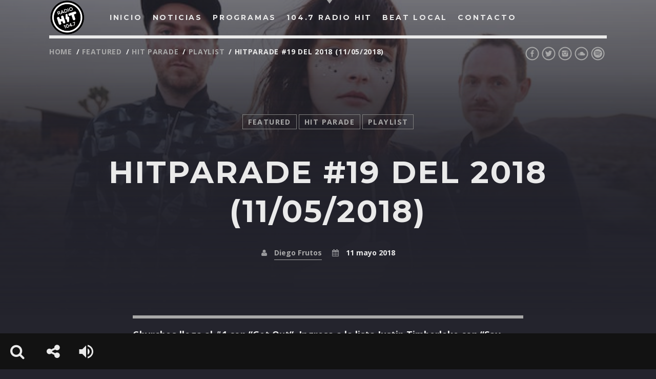

--- FILE ---
content_type: text/html; charset=UTF-8
request_url: https://1047hit.com/hitparade-19-del-2018-11-05-2018/
body_size: 83364
content:
<!doctype html>
<!--[if IE 9]><html class="lt-ie10" lang="en" > <![endif]-->
<html class="no-js qt-template-"  lang="es-CR">
	<head>
		<!-- page.php -->		<link rel="icon" href="https://1047hit.com/wp-content/uploads/2020/12/cropped-512-hit-32x32.png" sizes="32x32" />
<link rel="icon" href="https://1047hit.com/wp-content/uploads/2020/12/cropped-512-hit-192x192.png" sizes="192x192" />
<link rel="apple-touch-icon" href="https://1047hit.com/wp-content/uploads/2020/12/cropped-512-hit-180x180.png" />
<meta name="msapplication-TileImage" content="https://1047hit.com/wp-content/uploads/2020/12/cropped-512-hit-270x270.png" />
		<meta charset="utf-8">
		<meta http-equiv="X-UA-Compatible" content="IE=edge">
		<meta name="viewport" content="width=device-width, initial-scale=1.0, minimum-scale=1.0, maximum-scale=1.0, user-scalable=no">
		<meta name='robots' content='index, follow, max-image-preview:large, max-snippet:-1, max-video-preview:-1' />

	<!-- This site is optimized with the Yoast SEO plugin v26.6 - https://yoast.com/wordpress/plugins/seo/ -->
	<title>HitParade #19 del 2018 (11/05/2018) - 104.7 Radio Hit</title>
	<link rel="canonical" href="https://1047hit.com/hitparade-19-del-2018-11-05-2018/" />
	<meta property="og:locale" content="es_ES" />
	<meta property="og:type" content="article" />
	<meta property="og:title" content="HitParade #19 del 2018 (11/05/2018) - 104.7 Radio Hit" />
	<meta property="og:description" content="Chvrches llega al #1 con &#8220;Get Out&#8220;. Ingresa a la lista Justin Timberlake con &#8220;Say Something&#8220;. Además recomendamos música de Alice Merton con &#8220;Lash Out&#8221; y lo nuevo de Bishop Briggs, &#8220;White Flag&#8220;. Por acá pueden escuchar nuevamente el playlist #19 del #HitParade y recuerden suscribirse a nuestro Spotify 🙂 10. Justin Timberlake – Say Something 09. Arcade Fire &#8211; Signs of [&hellip;]" />
	<meta property="og:url" content="https://1047hit.com/hitparade-19-del-2018-11-05-2018/" />
	<meta property="og:site_name" content="104.7 Radio Hit" />
	<meta property="article:publisher" content="https://www.facebook.com/1047hit" />
	<meta property="article:published_time" content="2018-05-11T17:16:04+00:00" />
	<meta property="og:image" content="https://1047hit.com/wp-content/uploads/2018/05/46cae9477bfab2e6fe01da370978ddbc.jpg" />
	<meta property="og:image:width" content="715" />
	<meta property="og:image:height" content="402" />
	<meta property="og:image:type" content="image/jpeg" />
	<meta name="author" content="Diego Frutos" />
	<meta name="twitter:card" content="summary_large_image" />
	<meta name="twitter:creator" content="@1047hit" />
	<meta name="twitter:site" content="@1047hit" />
	<meta name="twitter:label1" content="Written by" />
	<meta name="twitter:data1" content="Diego Frutos" />
	<meta name="twitter:label2" content="Est. reading time" />
	<meta name="twitter:data2" content="1 minuto" />
	<script type="application/ld+json" class="yoast-schema-graph">{"@context":"https://schema.org","@graph":[{"@type":"Article","@id":"https://1047hit.com/hitparade-19-del-2018-11-05-2018/#article","isPartOf":{"@id":"https://1047hit.com/hitparade-19-del-2018-11-05-2018/"},"author":{"name":"Diego Frutos","@id":"https://1047hit.com/#/schema/person/408f1c06dc731fe8bb4e8b9698cb91dc"},"headline":"HitParade #19 del 2018 (11/05/2018)","datePublished":"2018-05-11T17:16:04+00:00","mainEntityOfPage":{"@id":"https://1047hit.com/hitparade-19-del-2018-11-05-2018/"},"wordCount":130,"publisher":{"@id":"https://1047hit.com/#organization"},"image":{"@id":"https://1047hit.com/hitparade-19-del-2018-11-05-2018/#primaryimage"},"thumbnailUrl":"https://1047hit.com/wp-content/uploads/2018/05/46cae9477bfab2e6fe01da370978ddbc.jpg","keywords":["Alice Merton","Bishop Briggs","Chvrches","Hit Parade","playlist","Recomendación de la Semana"],"articleSection":["featured","Hit Parade","playlist"],"inLanguage":"es-CR"},{"@type":"WebPage","@id":"https://1047hit.com/hitparade-19-del-2018-11-05-2018/","url":"https://1047hit.com/hitparade-19-del-2018-11-05-2018/","name":"HitParade #19 del 2018 (11/05/2018) - 104.7 Radio Hit","isPartOf":{"@id":"https://1047hit.com/#website"},"primaryImageOfPage":{"@id":"https://1047hit.com/hitparade-19-del-2018-11-05-2018/#primaryimage"},"image":{"@id":"https://1047hit.com/hitparade-19-del-2018-11-05-2018/#primaryimage"},"thumbnailUrl":"https://1047hit.com/wp-content/uploads/2018/05/46cae9477bfab2e6fe01da370978ddbc.jpg","datePublished":"2018-05-11T17:16:04+00:00","breadcrumb":{"@id":"https://1047hit.com/hitparade-19-del-2018-11-05-2018/#breadcrumb"},"inLanguage":"es-CR","potentialAction":[{"@type":"ReadAction","target":["https://1047hit.com/hitparade-19-del-2018-11-05-2018/"]}]},{"@type":"ImageObject","inLanguage":"es-CR","@id":"https://1047hit.com/hitparade-19-del-2018-11-05-2018/#primaryimage","url":"https://1047hit.com/wp-content/uploads/2018/05/46cae9477bfab2e6fe01da370978ddbc.jpg","contentUrl":"https://1047hit.com/wp-content/uploads/2018/05/46cae9477bfab2e6fe01da370978ddbc.jpg","width":715,"height":402},{"@type":"BreadcrumbList","@id":"https://1047hit.com/hitparade-19-del-2018-11-05-2018/#breadcrumb","itemListElement":[{"@type":"ListItem","position":1,"name":"Portada","item":"https://1047hit.com/"},{"@type":"ListItem","position":2,"name":"HitParade #19 del 2018 (11/05/2018)"}]},{"@type":"WebSite","@id":"https://1047hit.com/#website","url":"https://1047hit.com/","name":"104.7 Radio Hit","description":"","publisher":{"@id":"https://1047hit.com/#organization"},"alternateName":"Radio Hit - Costa Rica","potentialAction":[{"@type":"SearchAction","target":{"@type":"EntryPoint","urlTemplate":"https://1047hit.com/?s={search_term_string}"},"query-input":{"@type":"PropertyValueSpecification","valueRequired":true,"valueName":"search_term_string"}}],"inLanguage":"es-CR"},{"@type":"Organization","@id":"https://1047hit.com/#organization","name":"104.7 Radio Hit","url":"https://1047hit.com/","logo":{"@type":"ImageObject","inLanguage":"es-CR","@id":"https://1047hit.com/#/schema/logo/image/","url":"https://1047hit.com/wp-content/uploads/2020/12/logo-radio-hit.png","contentUrl":"https://1047hit.com/wp-content/uploads/2020/12/logo-radio-hit.png","width":120,"height":120,"caption":"104.7 Radio Hit"},"image":{"@id":"https://1047hit.com/#/schema/logo/image/"},"sameAs":["https://www.facebook.com/1047hit","https://x.com/1047hit"]},{"@type":"Person","@id":"https://1047hit.com/#/schema/person/408f1c06dc731fe8bb4e8b9698cb91dc","name":"Diego Frutos","image":{"@type":"ImageObject","inLanguage":"es-CR","@id":"https://1047hit.com/#/schema/person/image/","url":"https://secure.gravatar.com/avatar/7ade2fd0b49911b880faf9ffa0dfad5f60879924413ea8732128c64318be45c8?s=96&d=mm&r=g","contentUrl":"https://secure.gravatar.com/avatar/7ade2fd0b49911b880faf9ffa0dfad5f60879924413ea8732128c64318be45c8?s=96&d=mm&r=g","caption":"Diego Frutos"},"url":"https://1047hit.com/author/diego/"}]}</script>
	<!-- / Yoast SEO plugin. -->


<link rel='dns-prefetch' href='//maps.googleapis.com' />
<link rel='dns-prefetch' href='//www.google.com' />
<link rel='dns-prefetch' href='//maxcdn.bootstrapcdn.com' />
<link rel='dns-prefetch' href='//www.googletagmanager.com' />
<link href='https://fonts.gstatic.com' crossorigin rel='preconnect' />
<link rel="alternate" type="application/rss+xml" title="104.7 Radio Hit &raquo; Feed" href="https://1047hit.com/feed/" />
<link rel="alternate" type="application/rss+xml" title="104.7 Radio Hit &raquo; RSS de los comentarios" href="https://1047hit.com/comments/feed/" />
<link rel="alternate" title="oEmbed (JSON)" type="application/json+oembed" href="https://1047hit.com/wp-json/oembed/1.0/embed?url=https%3A%2F%2F1047hit.com%2Fhitparade-19-del-2018-11-05-2018%2F" />
<link rel="alternate" title="oEmbed (XML)" type="text/xml+oembed" href="https://1047hit.com/wp-json/oembed/1.0/embed?url=https%3A%2F%2F1047hit.com%2Fhitparade-19-del-2018-11-05-2018%2F&#038;format=xml" />
<style id='wp-img-auto-sizes-contain-inline-css' type='text/css'>
img:is([sizes=auto i],[sizes^="auto," i]){contain-intrinsic-size:3000px 1500px}
/*# sourceURL=wp-img-auto-sizes-contain-inline-css */
</style>
<style id='wp-emoji-styles-inline-css' type='text/css'>

	img.wp-smiley, img.emoji {
		display: inline !important;
		border: none !important;
		box-shadow: none !important;
		height: 1em !important;
		width: 1em !important;
		margin: 0 0.07em !important;
		vertical-align: -0.1em !important;
		background: none !important;
		padding: 0 !important;
	}
/*# sourceURL=wp-emoji-styles-inline-css */
</style>
<style id='wp-block-library-inline-css' type='text/css'>
:root{--wp-block-synced-color:#7a00df;--wp-block-synced-color--rgb:122,0,223;--wp-bound-block-color:var(--wp-block-synced-color);--wp-editor-canvas-background:#ddd;--wp-admin-theme-color:#007cba;--wp-admin-theme-color--rgb:0,124,186;--wp-admin-theme-color-darker-10:#006ba1;--wp-admin-theme-color-darker-10--rgb:0,107,160.5;--wp-admin-theme-color-darker-20:#005a87;--wp-admin-theme-color-darker-20--rgb:0,90,135;--wp-admin-border-width-focus:2px}@media (min-resolution:192dpi){:root{--wp-admin-border-width-focus:1.5px}}.wp-element-button{cursor:pointer}:root .has-very-light-gray-background-color{background-color:#eee}:root .has-very-dark-gray-background-color{background-color:#313131}:root .has-very-light-gray-color{color:#eee}:root .has-very-dark-gray-color{color:#313131}:root .has-vivid-green-cyan-to-vivid-cyan-blue-gradient-background{background:linear-gradient(135deg,#00d084,#0693e3)}:root .has-purple-crush-gradient-background{background:linear-gradient(135deg,#34e2e4,#4721fb 50%,#ab1dfe)}:root .has-hazy-dawn-gradient-background{background:linear-gradient(135deg,#faaca8,#dad0ec)}:root .has-subdued-olive-gradient-background{background:linear-gradient(135deg,#fafae1,#67a671)}:root .has-atomic-cream-gradient-background{background:linear-gradient(135deg,#fdd79a,#004a59)}:root .has-nightshade-gradient-background{background:linear-gradient(135deg,#330968,#31cdcf)}:root .has-midnight-gradient-background{background:linear-gradient(135deg,#020381,#2874fc)}:root{--wp--preset--font-size--normal:16px;--wp--preset--font-size--huge:42px}.has-regular-font-size{font-size:1em}.has-larger-font-size{font-size:2.625em}.has-normal-font-size{font-size:var(--wp--preset--font-size--normal)}.has-huge-font-size{font-size:var(--wp--preset--font-size--huge)}.has-text-align-center{text-align:center}.has-text-align-left{text-align:left}.has-text-align-right{text-align:right}.has-fit-text{white-space:nowrap!important}#end-resizable-editor-section{display:none}.aligncenter{clear:both}.items-justified-left{justify-content:flex-start}.items-justified-center{justify-content:center}.items-justified-right{justify-content:flex-end}.items-justified-space-between{justify-content:space-between}.screen-reader-text{border:0;clip-path:inset(50%);height:1px;margin:-1px;overflow:hidden;padding:0;position:absolute;width:1px;word-wrap:normal!important}.screen-reader-text:focus{background-color:#ddd;clip-path:none;color:#444;display:block;font-size:1em;height:auto;left:5px;line-height:normal;padding:15px 23px 14px;text-decoration:none;top:5px;width:auto;z-index:100000}html :where(.has-border-color){border-style:solid}html :where([style*=border-top-color]){border-top-style:solid}html :where([style*=border-right-color]){border-right-style:solid}html :where([style*=border-bottom-color]){border-bottom-style:solid}html :where([style*=border-left-color]){border-left-style:solid}html :where([style*=border-width]){border-style:solid}html :where([style*=border-top-width]){border-top-style:solid}html :where([style*=border-right-width]){border-right-style:solid}html :where([style*=border-bottom-width]){border-bottom-style:solid}html :where([style*=border-left-width]){border-left-style:solid}html :where(img[class*=wp-image-]){height:auto;max-width:100%}:where(figure){margin:0 0 1em}html :where(.is-position-sticky){--wp-admin--admin-bar--position-offset:var(--wp-admin--admin-bar--height,0px)}@media screen and (max-width:600px){html :where(.is-position-sticky){--wp-admin--admin-bar--position-offset:0px}}

/*# sourceURL=wp-block-library-inline-css */
</style><style id='global-styles-inline-css' type='text/css'>
:root{--wp--preset--aspect-ratio--square: 1;--wp--preset--aspect-ratio--4-3: 4/3;--wp--preset--aspect-ratio--3-4: 3/4;--wp--preset--aspect-ratio--3-2: 3/2;--wp--preset--aspect-ratio--2-3: 2/3;--wp--preset--aspect-ratio--16-9: 16/9;--wp--preset--aspect-ratio--9-16: 9/16;--wp--preset--color--black: #000000;--wp--preset--color--cyan-bluish-gray: #abb8c3;--wp--preset--color--white: #ffffff;--wp--preset--color--pale-pink: #f78da7;--wp--preset--color--vivid-red: #cf2e2e;--wp--preset--color--luminous-vivid-orange: #ff6900;--wp--preset--color--luminous-vivid-amber: #fcb900;--wp--preset--color--light-green-cyan: #7bdcb5;--wp--preset--color--vivid-green-cyan: #00d084;--wp--preset--color--pale-cyan-blue: #8ed1fc;--wp--preset--color--vivid-cyan-blue: #0693e3;--wp--preset--color--vivid-purple: #9b51e0;--wp--preset--gradient--vivid-cyan-blue-to-vivid-purple: linear-gradient(135deg,rgb(6,147,227) 0%,rgb(155,81,224) 100%);--wp--preset--gradient--light-green-cyan-to-vivid-green-cyan: linear-gradient(135deg,rgb(122,220,180) 0%,rgb(0,208,130) 100%);--wp--preset--gradient--luminous-vivid-amber-to-luminous-vivid-orange: linear-gradient(135deg,rgb(252,185,0) 0%,rgb(255,105,0) 100%);--wp--preset--gradient--luminous-vivid-orange-to-vivid-red: linear-gradient(135deg,rgb(255,105,0) 0%,rgb(207,46,46) 100%);--wp--preset--gradient--very-light-gray-to-cyan-bluish-gray: linear-gradient(135deg,rgb(238,238,238) 0%,rgb(169,184,195) 100%);--wp--preset--gradient--cool-to-warm-spectrum: linear-gradient(135deg,rgb(74,234,220) 0%,rgb(151,120,209) 20%,rgb(207,42,186) 40%,rgb(238,44,130) 60%,rgb(251,105,98) 80%,rgb(254,248,76) 100%);--wp--preset--gradient--blush-light-purple: linear-gradient(135deg,rgb(255,206,236) 0%,rgb(152,150,240) 100%);--wp--preset--gradient--blush-bordeaux: linear-gradient(135deg,rgb(254,205,165) 0%,rgb(254,45,45) 50%,rgb(107,0,62) 100%);--wp--preset--gradient--luminous-dusk: linear-gradient(135deg,rgb(255,203,112) 0%,rgb(199,81,192) 50%,rgb(65,88,208) 100%);--wp--preset--gradient--pale-ocean: linear-gradient(135deg,rgb(255,245,203) 0%,rgb(182,227,212) 50%,rgb(51,167,181) 100%);--wp--preset--gradient--electric-grass: linear-gradient(135deg,rgb(202,248,128) 0%,rgb(113,206,126) 100%);--wp--preset--gradient--midnight: linear-gradient(135deg,rgb(2,3,129) 0%,rgb(40,116,252) 100%);--wp--preset--font-size--small: 13px;--wp--preset--font-size--medium: 20px;--wp--preset--font-size--large: 36px;--wp--preset--font-size--x-large: 42px;--wp--preset--spacing--20: 0.44rem;--wp--preset--spacing--30: 0.67rem;--wp--preset--spacing--40: 1rem;--wp--preset--spacing--50: 1.5rem;--wp--preset--spacing--60: 2.25rem;--wp--preset--spacing--70: 3.38rem;--wp--preset--spacing--80: 5.06rem;--wp--preset--shadow--natural: 6px 6px 9px rgba(0, 0, 0, 0.2);--wp--preset--shadow--deep: 12px 12px 50px rgba(0, 0, 0, 0.4);--wp--preset--shadow--sharp: 6px 6px 0px rgba(0, 0, 0, 0.2);--wp--preset--shadow--outlined: 6px 6px 0px -3px rgb(255, 255, 255), 6px 6px rgb(0, 0, 0);--wp--preset--shadow--crisp: 6px 6px 0px rgb(0, 0, 0);}:where(.is-layout-flex){gap: 0.5em;}:where(.is-layout-grid){gap: 0.5em;}body .is-layout-flex{display: flex;}.is-layout-flex{flex-wrap: wrap;align-items: center;}.is-layout-flex > :is(*, div){margin: 0;}body .is-layout-grid{display: grid;}.is-layout-grid > :is(*, div){margin: 0;}:where(.wp-block-columns.is-layout-flex){gap: 2em;}:where(.wp-block-columns.is-layout-grid){gap: 2em;}:where(.wp-block-post-template.is-layout-flex){gap: 1.25em;}:where(.wp-block-post-template.is-layout-grid){gap: 1.25em;}.has-black-color{color: var(--wp--preset--color--black) !important;}.has-cyan-bluish-gray-color{color: var(--wp--preset--color--cyan-bluish-gray) !important;}.has-white-color{color: var(--wp--preset--color--white) !important;}.has-pale-pink-color{color: var(--wp--preset--color--pale-pink) !important;}.has-vivid-red-color{color: var(--wp--preset--color--vivid-red) !important;}.has-luminous-vivid-orange-color{color: var(--wp--preset--color--luminous-vivid-orange) !important;}.has-luminous-vivid-amber-color{color: var(--wp--preset--color--luminous-vivid-amber) !important;}.has-light-green-cyan-color{color: var(--wp--preset--color--light-green-cyan) !important;}.has-vivid-green-cyan-color{color: var(--wp--preset--color--vivid-green-cyan) !important;}.has-pale-cyan-blue-color{color: var(--wp--preset--color--pale-cyan-blue) !important;}.has-vivid-cyan-blue-color{color: var(--wp--preset--color--vivid-cyan-blue) !important;}.has-vivid-purple-color{color: var(--wp--preset--color--vivid-purple) !important;}.has-black-background-color{background-color: var(--wp--preset--color--black) !important;}.has-cyan-bluish-gray-background-color{background-color: var(--wp--preset--color--cyan-bluish-gray) !important;}.has-white-background-color{background-color: var(--wp--preset--color--white) !important;}.has-pale-pink-background-color{background-color: var(--wp--preset--color--pale-pink) !important;}.has-vivid-red-background-color{background-color: var(--wp--preset--color--vivid-red) !important;}.has-luminous-vivid-orange-background-color{background-color: var(--wp--preset--color--luminous-vivid-orange) !important;}.has-luminous-vivid-amber-background-color{background-color: var(--wp--preset--color--luminous-vivid-amber) !important;}.has-light-green-cyan-background-color{background-color: var(--wp--preset--color--light-green-cyan) !important;}.has-vivid-green-cyan-background-color{background-color: var(--wp--preset--color--vivid-green-cyan) !important;}.has-pale-cyan-blue-background-color{background-color: var(--wp--preset--color--pale-cyan-blue) !important;}.has-vivid-cyan-blue-background-color{background-color: var(--wp--preset--color--vivid-cyan-blue) !important;}.has-vivid-purple-background-color{background-color: var(--wp--preset--color--vivid-purple) !important;}.has-black-border-color{border-color: var(--wp--preset--color--black) !important;}.has-cyan-bluish-gray-border-color{border-color: var(--wp--preset--color--cyan-bluish-gray) !important;}.has-white-border-color{border-color: var(--wp--preset--color--white) !important;}.has-pale-pink-border-color{border-color: var(--wp--preset--color--pale-pink) !important;}.has-vivid-red-border-color{border-color: var(--wp--preset--color--vivid-red) !important;}.has-luminous-vivid-orange-border-color{border-color: var(--wp--preset--color--luminous-vivid-orange) !important;}.has-luminous-vivid-amber-border-color{border-color: var(--wp--preset--color--luminous-vivid-amber) !important;}.has-light-green-cyan-border-color{border-color: var(--wp--preset--color--light-green-cyan) !important;}.has-vivid-green-cyan-border-color{border-color: var(--wp--preset--color--vivid-green-cyan) !important;}.has-pale-cyan-blue-border-color{border-color: var(--wp--preset--color--pale-cyan-blue) !important;}.has-vivid-cyan-blue-border-color{border-color: var(--wp--preset--color--vivid-cyan-blue) !important;}.has-vivid-purple-border-color{border-color: var(--wp--preset--color--vivid-purple) !important;}.has-vivid-cyan-blue-to-vivid-purple-gradient-background{background: var(--wp--preset--gradient--vivid-cyan-blue-to-vivid-purple) !important;}.has-light-green-cyan-to-vivid-green-cyan-gradient-background{background: var(--wp--preset--gradient--light-green-cyan-to-vivid-green-cyan) !important;}.has-luminous-vivid-amber-to-luminous-vivid-orange-gradient-background{background: var(--wp--preset--gradient--luminous-vivid-amber-to-luminous-vivid-orange) !important;}.has-luminous-vivid-orange-to-vivid-red-gradient-background{background: var(--wp--preset--gradient--luminous-vivid-orange-to-vivid-red) !important;}.has-very-light-gray-to-cyan-bluish-gray-gradient-background{background: var(--wp--preset--gradient--very-light-gray-to-cyan-bluish-gray) !important;}.has-cool-to-warm-spectrum-gradient-background{background: var(--wp--preset--gradient--cool-to-warm-spectrum) !important;}.has-blush-light-purple-gradient-background{background: var(--wp--preset--gradient--blush-light-purple) !important;}.has-blush-bordeaux-gradient-background{background: var(--wp--preset--gradient--blush-bordeaux) !important;}.has-luminous-dusk-gradient-background{background: var(--wp--preset--gradient--luminous-dusk) !important;}.has-pale-ocean-gradient-background{background: var(--wp--preset--gradient--pale-ocean) !important;}.has-electric-grass-gradient-background{background: var(--wp--preset--gradient--electric-grass) !important;}.has-midnight-gradient-background{background: var(--wp--preset--gradient--midnight) !important;}.has-small-font-size{font-size: var(--wp--preset--font-size--small) !important;}.has-medium-font-size{font-size: var(--wp--preset--font-size--medium) !important;}.has-large-font-size{font-size: var(--wp--preset--font-size--large) !important;}.has-x-large-font-size{font-size: var(--wp--preset--font-size--x-large) !important;}
/*# sourceURL=global-styles-inline-css */
</style>

<style id='classic-theme-styles-inline-css' type='text/css'>
/*! This file is auto-generated */
.wp-block-button__link{color:#fff;background-color:#32373c;border-radius:9999px;box-shadow:none;text-decoration:none;padding:calc(.667em + 2px) calc(1.333em + 2px);font-size:1.125em}.wp-block-file__button{background:#32373c;color:#fff;text-decoration:none}
/*# sourceURL=/wp-includes/css/classic-themes.min.css */
</style>
<link rel='stylesheet' id='contact-form-7-css' href='https://1047hit.com/wp-content/plugins/contact-form-7/includes/css/styles.css?ver=6.1.4' type='text/css' media='all' />
<link rel='stylesheet' id='qtPlacesStyle-css' href='https://1047hit.com/wp-content/plugins/qt-places/inc/frontend/assets/styles.css?ver=6.9' type='text/css' media='all' />
<link rel='stylesheet' id='font-awesome-css' href='https://maxcdn.bootstrapcdn.com/font-awesome/4.6.0/css/font-awesome.min.css?ver=6.9' type='text/css' media='all' />
<link rel='stylesheet' id='QtswipeStyle-css' href='https://1047hit.com/wp-content/plugins/qt-swipebox/swipebox/css/swipebox.min.css?ver=6.9' type='text/css' media='all' />
<link rel='stylesheet' id='vdl_css-css' href='https://1047hit.com/wp-content/plugins/qt-videogalleries/assets/style.css?ver=6.9' type='text/css' media='all' />
<link rel='stylesheet' id='parent-style-css' href='https://1047hit.com/wp-content/themes/sonik/style.css?ver=6.9' type='text/css' media='all' />
<link rel='stylesheet' id='child-style-css' href='https://1047hit.com/wp-content/themes/sonik-child/style.css?ver=6.9' type='text/css' media='all' />
<link rel='stylesheet' id='qantumthemes-fontawesome-css' href='https://1047hit.com/wp-content/themes/sonik/assets/font-awesome/css/font-awesome.min.css?ver=6.9' type='text/css' media='all' />
<link rel='stylesheet' id='qantumthemes-socicon-css' href='https://1047hit.com/wp-content/themes/sonik/assets/font/qt-socicon/styles.css?ver=6.9' type='text/css' media='all' />
<link rel='stylesheet' id='qantumthemes-style-css' href='https://1047hit.com/wp-content/themes/sonik/assets/css/main.css?ver=1.3.9' type='text/css' media='all' />
<link rel='stylesheet' id='wp-style-css' href='https://1047hit.com/wp-content/themes/sonik/style.css?ver=1.3.9' type='text/css' media='all' />
<script type="text/javascript" src="https://1047hit.com/wp-includes/js/jquery/jquery.min.js?ver=3.7.1" id="jquery-core-js"></script>
<script type="text/javascript" src="https://1047hit.com/wp-includes/js/jquery/jquery-migrate.min.js?ver=3.4.1" id="jquery-migrate-js"></script>
<script type="text/javascript" src="https://www.google.com/jsapi?ver=6.9" id="google-jsapi-js"></script>
<link rel="https://api.w.org/" href="https://1047hit.com/wp-json/" /><link rel="alternate" title="JSON" type="application/json" href="https://1047hit.com/wp-json/wp/v2/posts/28672" /><link rel="EditURI" type="application/rsd+xml" title="RSD" href="https://1047hit.com/xmlrpc.php?rsd" />
<meta name="generator" content="WordPress 6.9" />
<meta name="generator" content="Seriously Simple Podcasting 3.14.2" />
<link rel='shortlink' href='https://1047hit.com/?p=28672' />
<meta name="generator" content="Site Kit by Google 1.168.0" /><!-- Global site tag (gtag.js) - Google Analytics -->
<script async src="https://www.googletagmanager.com/gtag/js?id=G-82RP4J9T49"></script>
<script>
  window.dataLayer = window.dataLayer || [];
  function gtag(){dataLayer.push(arguments);}
  gtag('js', new Date());

  gtag('config', 'G-82RP4J9T49');
</script>
<link rel="alternate" type="application/rss+xml" title="Podcast RSS feed" href="https://1047hit.com/feed/podcast" />

<meta name="generator" content="Powered by WPBakery Page Builder - drag and drop page builder for WordPress."/>
<link rel="icon" href="https://1047hit.com/wp-content/uploads/2020/12/cropped-512-hit-32x32.png" sizes="32x32" />
<link rel="icon" href="https://1047hit.com/wp-content/uploads/2020/12/cropped-512-hit-192x192.png" sizes="192x192" />
<link rel="apple-touch-icon" href="https://1047hit.com/wp-content/uploads/2020/12/cropped-512-hit-180x180.png" />
<meta name="msapplication-TileImage" content="https://1047hit.com/wp-content/uploads/2020/12/cropped-512-hit-270x270.png" />
		<style type="text/css" id="wp-custom-css">
			footer.qt-footer h4 {
    margin: 0;
    font-size: 10px;
}
.qt-polydecor-page>.kc_row:nth-of-type(4n+1) .decor2, .qt-polydecor-page>.vc_row:nth-of-type(4n+1) .decor2 {
    display: none;
}
.qt-polydecor-page>.kc_row:nth-of-type(4n+1) .decor1, .qt-polydecor-page>.vc_row:nth-of-type(4n+1) .decor1 {
    display: none;
}

a.btn, 
.pagination li a.active, 
html input[type="button"], 
button, input[type="reset"], 
input[type="submit"] 
{
    background-color: #000000;
}
p {
    display: block;
    margin-block-start: 0.2em;
    margin-block-end: 0.2em;
    margin-inline-start: 0px;
    margin-inline-end: 0px;
}

.qw-chart-container .qw-chart-row .qw-chart-position {
    margin-right: 40px;
}
.qw-chart-container .qw-chart-row h3 {
    margin-right: 40px;
}
.grecaptcha-badge {visibility: hidden;}

.qw-musicplayer.open {
    display: none;
}
.qtwidget {
    margin-bottom: 15px;
}
		</style>
		<style id="kirki-inline-styles">body{font-family:Open Sans;font-size:18px;font-weight:400;}h1, h2, h3, h4, h5, h6{font-family:Montserrat;font-weight:700;letter-spacing:0.05em;text-transform:uppercase;}.dropDownMenu, #mega-menu-wrap-primary #mega-menu-primary > li.mega-menu-item > a.mega-menu-link, nav ul a, nav .qw-nav-desktop ul a{font-family:Montserrat;font-size:14px;font-weight:700;letter-spacing:0.2em;text-transform:uppercase;}/* cyrillic-ext */
@font-face {
  font-family: 'Open Sans';
  font-style: normal;
  font-weight: 400;
  font-stretch: normal;
  font-display: swap;
  src: url(https://1047hit.com/wp-content/fonts/open-sans/font) format('woff');
  unicode-range: U+0460-052F, U+1C80-1C8A, U+20B4, U+2DE0-2DFF, U+A640-A69F, U+FE2E-FE2F;
}
/* cyrillic */
@font-face {
  font-family: 'Open Sans';
  font-style: normal;
  font-weight: 400;
  font-stretch: normal;
  font-display: swap;
  src: url(https://1047hit.com/wp-content/fonts/open-sans/font) format('woff');
  unicode-range: U+0301, U+0400-045F, U+0490-0491, U+04B0-04B1, U+2116;
}
/* greek-ext */
@font-face {
  font-family: 'Open Sans';
  font-style: normal;
  font-weight: 400;
  font-stretch: normal;
  font-display: swap;
  src: url(https://1047hit.com/wp-content/fonts/open-sans/font) format('woff');
  unicode-range: U+1F00-1FFF;
}
/* greek */
@font-face {
  font-family: 'Open Sans';
  font-style: normal;
  font-weight: 400;
  font-stretch: normal;
  font-display: swap;
  src: url(https://1047hit.com/wp-content/fonts/open-sans/font) format('woff');
  unicode-range: U+0370-0377, U+037A-037F, U+0384-038A, U+038C, U+038E-03A1, U+03A3-03FF;
}
/* hebrew */
@font-face {
  font-family: 'Open Sans';
  font-style: normal;
  font-weight: 400;
  font-stretch: normal;
  font-display: swap;
  src: url(https://1047hit.com/wp-content/fonts/open-sans/font) format('woff');
  unicode-range: U+0307-0308, U+0590-05FF, U+200C-2010, U+20AA, U+25CC, U+FB1D-FB4F;
}
/* math */
@font-face {
  font-family: 'Open Sans';
  font-style: normal;
  font-weight: 400;
  font-stretch: normal;
  font-display: swap;
  src: url(https://1047hit.com/wp-content/fonts/open-sans/font) format('woff');
  unicode-range: U+0302-0303, U+0305, U+0307-0308, U+0310, U+0312, U+0315, U+031A, U+0326-0327, U+032C, U+032F-0330, U+0332-0333, U+0338, U+033A, U+0346, U+034D, U+0391-03A1, U+03A3-03A9, U+03B1-03C9, U+03D1, U+03D5-03D6, U+03F0-03F1, U+03F4-03F5, U+2016-2017, U+2034-2038, U+203C, U+2040, U+2043, U+2047, U+2050, U+2057, U+205F, U+2070-2071, U+2074-208E, U+2090-209C, U+20D0-20DC, U+20E1, U+20E5-20EF, U+2100-2112, U+2114-2115, U+2117-2121, U+2123-214F, U+2190, U+2192, U+2194-21AE, U+21B0-21E5, U+21F1-21F2, U+21F4-2211, U+2213-2214, U+2216-22FF, U+2308-230B, U+2310, U+2319, U+231C-2321, U+2336-237A, U+237C, U+2395, U+239B-23B7, U+23D0, U+23DC-23E1, U+2474-2475, U+25AF, U+25B3, U+25B7, U+25BD, U+25C1, U+25CA, U+25CC, U+25FB, U+266D-266F, U+27C0-27FF, U+2900-2AFF, U+2B0E-2B11, U+2B30-2B4C, U+2BFE, U+3030, U+FF5B, U+FF5D, U+1D400-1D7FF, U+1EE00-1EEFF;
}
/* symbols */
@font-face {
  font-family: 'Open Sans';
  font-style: normal;
  font-weight: 400;
  font-stretch: normal;
  font-display: swap;
  src: url(https://1047hit.com/wp-content/fonts/open-sans/font) format('woff');
  unicode-range: U+0001-000C, U+000E-001F, U+007F-009F, U+20DD-20E0, U+20E2-20E4, U+2150-218F, U+2190, U+2192, U+2194-2199, U+21AF, U+21E6-21F0, U+21F3, U+2218-2219, U+2299, U+22C4-22C6, U+2300-243F, U+2440-244A, U+2460-24FF, U+25A0-27BF, U+2800-28FF, U+2921-2922, U+2981, U+29BF, U+29EB, U+2B00-2BFF, U+4DC0-4DFF, U+FFF9-FFFB, U+10140-1018E, U+10190-1019C, U+101A0, U+101D0-101FD, U+102E0-102FB, U+10E60-10E7E, U+1D2C0-1D2D3, U+1D2E0-1D37F, U+1F000-1F0FF, U+1F100-1F1AD, U+1F1E6-1F1FF, U+1F30D-1F30F, U+1F315, U+1F31C, U+1F31E, U+1F320-1F32C, U+1F336, U+1F378, U+1F37D, U+1F382, U+1F393-1F39F, U+1F3A7-1F3A8, U+1F3AC-1F3AF, U+1F3C2, U+1F3C4-1F3C6, U+1F3CA-1F3CE, U+1F3D4-1F3E0, U+1F3ED, U+1F3F1-1F3F3, U+1F3F5-1F3F7, U+1F408, U+1F415, U+1F41F, U+1F426, U+1F43F, U+1F441-1F442, U+1F444, U+1F446-1F449, U+1F44C-1F44E, U+1F453, U+1F46A, U+1F47D, U+1F4A3, U+1F4B0, U+1F4B3, U+1F4B9, U+1F4BB, U+1F4BF, U+1F4C8-1F4CB, U+1F4D6, U+1F4DA, U+1F4DF, U+1F4E3-1F4E6, U+1F4EA-1F4ED, U+1F4F7, U+1F4F9-1F4FB, U+1F4FD-1F4FE, U+1F503, U+1F507-1F50B, U+1F50D, U+1F512-1F513, U+1F53E-1F54A, U+1F54F-1F5FA, U+1F610, U+1F650-1F67F, U+1F687, U+1F68D, U+1F691, U+1F694, U+1F698, U+1F6AD, U+1F6B2, U+1F6B9-1F6BA, U+1F6BC, U+1F6C6-1F6CF, U+1F6D3-1F6D7, U+1F6E0-1F6EA, U+1F6F0-1F6F3, U+1F6F7-1F6FC, U+1F700-1F7FF, U+1F800-1F80B, U+1F810-1F847, U+1F850-1F859, U+1F860-1F887, U+1F890-1F8AD, U+1F8B0-1F8BB, U+1F8C0-1F8C1, U+1F900-1F90B, U+1F93B, U+1F946, U+1F984, U+1F996, U+1F9E9, U+1FA00-1FA6F, U+1FA70-1FA7C, U+1FA80-1FA89, U+1FA8F-1FAC6, U+1FACE-1FADC, U+1FADF-1FAE9, U+1FAF0-1FAF8, U+1FB00-1FBFF;
}
/* vietnamese */
@font-face {
  font-family: 'Open Sans';
  font-style: normal;
  font-weight: 400;
  font-stretch: normal;
  font-display: swap;
  src: url(https://1047hit.com/wp-content/fonts/open-sans/font) format('woff');
  unicode-range: U+0102-0103, U+0110-0111, U+0128-0129, U+0168-0169, U+01A0-01A1, U+01AF-01B0, U+0300-0301, U+0303-0304, U+0308-0309, U+0323, U+0329, U+1EA0-1EF9, U+20AB;
}
/* latin-ext */
@font-face {
  font-family: 'Open Sans';
  font-style: normal;
  font-weight: 400;
  font-stretch: normal;
  font-display: swap;
  src: url(https://1047hit.com/wp-content/fonts/open-sans/font) format('woff');
  unicode-range: U+0100-02BA, U+02BD-02C5, U+02C7-02CC, U+02CE-02D7, U+02DD-02FF, U+0304, U+0308, U+0329, U+1D00-1DBF, U+1E00-1E9F, U+1EF2-1EFF, U+2020, U+20A0-20AB, U+20AD-20C0, U+2113, U+2C60-2C7F, U+A720-A7FF;
}
/* latin */
@font-face {
  font-family: 'Open Sans';
  font-style: normal;
  font-weight: 400;
  font-stretch: normal;
  font-display: swap;
  src: url(https://1047hit.com/wp-content/fonts/open-sans/font) format('woff');
  unicode-range: U+0000-00FF, U+0131, U+0152-0153, U+02BB-02BC, U+02C6, U+02DA, U+02DC, U+0304, U+0308, U+0329, U+2000-206F, U+20AC, U+2122, U+2191, U+2193, U+2212, U+2215, U+FEFF, U+FFFD;
}
/* cyrillic-ext */
@font-face {
  font-family: 'Open Sans';
  font-style: normal;
  font-weight: 700;
  font-stretch: normal;
  font-display: swap;
  src: url(https://1047hit.com/wp-content/fonts/open-sans/font) format('woff');
  unicode-range: U+0460-052F, U+1C80-1C8A, U+20B4, U+2DE0-2DFF, U+A640-A69F, U+FE2E-FE2F;
}
/* cyrillic */
@font-face {
  font-family: 'Open Sans';
  font-style: normal;
  font-weight: 700;
  font-stretch: normal;
  font-display: swap;
  src: url(https://1047hit.com/wp-content/fonts/open-sans/font) format('woff');
  unicode-range: U+0301, U+0400-045F, U+0490-0491, U+04B0-04B1, U+2116;
}
/* greek-ext */
@font-face {
  font-family: 'Open Sans';
  font-style: normal;
  font-weight: 700;
  font-stretch: normal;
  font-display: swap;
  src: url(https://1047hit.com/wp-content/fonts/open-sans/font) format('woff');
  unicode-range: U+1F00-1FFF;
}
/* greek */
@font-face {
  font-family: 'Open Sans';
  font-style: normal;
  font-weight: 700;
  font-stretch: normal;
  font-display: swap;
  src: url(https://1047hit.com/wp-content/fonts/open-sans/font) format('woff');
  unicode-range: U+0370-0377, U+037A-037F, U+0384-038A, U+038C, U+038E-03A1, U+03A3-03FF;
}
/* hebrew */
@font-face {
  font-family: 'Open Sans';
  font-style: normal;
  font-weight: 700;
  font-stretch: normal;
  font-display: swap;
  src: url(https://1047hit.com/wp-content/fonts/open-sans/font) format('woff');
  unicode-range: U+0307-0308, U+0590-05FF, U+200C-2010, U+20AA, U+25CC, U+FB1D-FB4F;
}
/* math */
@font-face {
  font-family: 'Open Sans';
  font-style: normal;
  font-weight: 700;
  font-stretch: normal;
  font-display: swap;
  src: url(https://1047hit.com/wp-content/fonts/open-sans/font) format('woff');
  unicode-range: U+0302-0303, U+0305, U+0307-0308, U+0310, U+0312, U+0315, U+031A, U+0326-0327, U+032C, U+032F-0330, U+0332-0333, U+0338, U+033A, U+0346, U+034D, U+0391-03A1, U+03A3-03A9, U+03B1-03C9, U+03D1, U+03D5-03D6, U+03F0-03F1, U+03F4-03F5, U+2016-2017, U+2034-2038, U+203C, U+2040, U+2043, U+2047, U+2050, U+2057, U+205F, U+2070-2071, U+2074-208E, U+2090-209C, U+20D0-20DC, U+20E1, U+20E5-20EF, U+2100-2112, U+2114-2115, U+2117-2121, U+2123-214F, U+2190, U+2192, U+2194-21AE, U+21B0-21E5, U+21F1-21F2, U+21F4-2211, U+2213-2214, U+2216-22FF, U+2308-230B, U+2310, U+2319, U+231C-2321, U+2336-237A, U+237C, U+2395, U+239B-23B7, U+23D0, U+23DC-23E1, U+2474-2475, U+25AF, U+25B3, U+25B7, U+25BD, U+25C1, U+25CA, U+25CC, U+25FB, U+266D-266F, U+27C0-27FF, U+2900-2AFF, U+2B0E-2B11, U+2B30-2B4C, U+2BFE, U+3030, U+FF5B, U+FF5D, U+1D400-1D7FF, U+1EE00-1EEFF;
}
/* symbols */
@font-face {
  font-family: 'Open Sans';
  font-style: normal;
  font-weight: 700;
  font-stretch: normal;
  font-display: swap;
  src: url(https://1047hit.com/wp-content/fonts/open-sans/font) format('woff');
  unicode-range: U+0001-000C, U+000E-001F, U+007F-009F, U+20DD-20E0, U+20E2-20E4, U+2150-218F, U+2190, U+2192, U+2194-2199, U+21AF, U+21E6-21F0, U+21F3, U+2218-2219, U+2299, U+22C4-22C6, U+2300-243F, U+2440-244A, U+2460-24FF, U+25A0-27BF, U+2800-28FF, U+2921-2922, U+2981, U+29BF, U+29EB, U+2B00-2BFF, U+4DC0-4DFF, U+FFF9-FFFB, U+10140-1018E, U+10190-1019C, U+101A0, U+101D0-101FD, U+102E0-102FB, U+10E60-10E7E, U+1D2C0-1D2D3, U+1D2E0-1D37F, U+1F000-1F0FF, U+1F100-1F1AD, U+1F1E6-1F1FF, U+1F30D-1F30F, U+1F315, U+1F31C, U+1F31E, U+1F320-1F32C, U+1F336, U+1F378, U+1F37D, U+1F382, U+1F393-1F39F, U+1F3A7-1F3A8, U+1F3AC-1F3AF, U+1F3C2, U+1F3C4-1F3C6, U+1F3CA-1F3CE, U+1F3D4-1F3E0, U+1F3ED, U+1F3F1-1F3F3, U+1F3F5-1F3F7, U+1F408, U+1F415, U+1F41F, U+1F426, U+1F43F, U+1F441-1F442, U+1F444, U+1F446-1F449, U+1F44C-1F44E, U+1F453, U+1F46A, U+1F47D, U+1F4A3, U+1F4B0, U+1F4B3, U+1F4B9, U+1F4BB, U+1F4BF, U+1F4C8-1F4CB, U+1F4D6, U+1F4DA, U+1F4DF, U+1F4E3-1F4E6, U+1F4EA-1F4ED, U+1F4F7, U+1F4F9-1F4FB, U+1F4FD-1F4FE, U+1F503, U+1F507-1F50B, U+1F50D, U+1F512-1F513, U+1F53E-1F54A, U+1F54F-1F5FA, U+1F610, U+1F650-1F67F, U+1F687, U+1F68D, U+1F691, U+1F694, U+1F698, U+1F6AD, U+1F6B2, U+1F6B9-1F6BA, U+1F6BC, U+1F6C6-1F6CF, U+1F6D3-1F6D7, U+1F6E0-1F6EA, U+1F6F0-1F6F3, U+1F6F7-1F6FC, U+1F700-1F7FF, U+1F800-1F80B, U+1F810-1F847, U+1F850-1F859, U+1F860-1F887, U+1F890-1F8AD, U+1F8B0-1F8BB, U+1F8C0-1F8C1, U+1F900-1F90B, U+1F93B, U+1F946, U+1F984, U+1F996, U+1F9E9, U+1FA00-1FA6F, U+1FA70-1FA7C, U+1FA80-1FA89, U+1FA8F-1FAC6, U+1FACE-1FADC, U+1FADF-1FAE9, U+1FAF0-1FAF8, U+1FB00-1FBFF;
}
/* vietnamese */
@font-face {
  font-family: 'Open Sans';
  font-style: normal;
  font-weight: 700;
  font-stretch: normal;
  font-display: swap;
  src: url(https://1047hit.com/wp-content/fonts/open-sans/font) format('woff');
  unicode-range: U+0102-0103, U+0110-0111, U+0128-0129, U+0168-0169, U+01A0-01A1, U+01AF-01B0, U+0300-0301, U+0303-0304, U+0308-0309, U+0323, U+0329, U+1EA0-1EF9, U+20AB;
}
/* latin-ext */
@font-face {
  font-family: 'Open Sans';
  font-style: normal;
  font-weight: 700;
  font-stretch: normal;
  font-display: swap;
  src: url(https://1047hit.com/wp-content/fonts/open-sans/font) format('woff');
  unicode-range: U+0100-02BA, U+02BD-02C5, U+02C7-02CC, U+02CE-02D7, U+02DD-02FF, U+0304, U+0308, U+0329, U+1D00-1DBF, U+1E00-1E9F, U+1EF2-1EFF, U+2020, U+20A0-20AB, U+20AD-20C0, U+2113, U+2C60-2C7F, U+A720-A7FF;
}
/* latin */
@font-face {
  font-family: 'Open Sans';
  font-style: normal;
  font-weight: 700;
  font-stretch: normal;
  font-display: swap;
  src: url(https://1047hit.com/wp-content/fonts/open-sans/font) format('woff');
  unicode-range: U+0000-00FF, U+0131, U+0152-0153, U+02BB-02BC, U+02C6, U+02DA, U+02DC, U+0304, U+0308, U+0329, U+2000-206F, U+20AC, U+2122, U+2191, U+2193, U+2212, U+2215, U+FEFF, U+FFFD;
}/* cyrillic-ext */
@font-face {
  font-family: 'Montserrat';
  font-style: normal;
  font-weight: 700;
  font-display: swap;
  src: url(https://1047hit.com/wp-content/fonts/montserrat/font) format('woff');
  unicode-range: U+0460-052F, U+1C80-1C8A, U+20B4, U+2DE0-2DFF, U+A640-A69F, U+FE2E-FE2F;
}
/* cyrillic */
@font-face {
  font-family: 'Montserrat';
  font-style: normal;
  font-weight: 700;
  font-display: swap;
  src: url(https://1047hit.com/wp-content/fonts/montserrat/font) format('woff');
  unicode-range: U+0301, U+0400-045F, U+0490-0491, U+04B0-04B1, U+2116;
}
/* vietnamese */
@font-face {
  font-family: 'Montserrat';
  font-style: normal;
  font-weight: 700;
  font-display: swap;
  src: url(https://1047hit.com/wp-content/fonts/montserrat/font) format('woff');
  unicode-range: U+0102-0103, U+0110-0111, U+0128-0129, U+0168-0169, U+01A0-01A1, U+01AF-01B0, U+0300-0301, U+0303-0304, U+0308-0309, U+0323, U+0329, U+1EA0-1EF9, U+20AB;
}
/* latin-ext */
@font-face {
  font-family: 'Montserrat';
  font-style: normal;
  font-weight: 700;
  font-display: swap;
  src: url(https://1047hit.com/wp-content/fonts/montserrat/font) format('woff');
  unicode-range: U+0100-02BA, U+02BD-02C5, U+02C7-02CC, U+02CE-02D7, U+02DD-02FF, U+0304, U+0308, U+0329, U+1D00-1DBF, U+1E00-1E9F, U+1EF2-1EFF, U+2020, U+20A0-20AB, U+20AD-20C0, U+2113, U+2C60-2C7F, U+A720-A7FF;
}
/* latin */
@font-face {
  font-family: 'Montserrat';
  font-style: normal;
  font-weight: 700;
  font-display: swap;
  src: url(https://1047hit.com/wp-content/fonts/montserrat/font) format('woff');
  unicode-range: U+0000-00FF, U+0131, U+0152-0153, U+02BB-02BC, U+02C6, U+02DA, U+02DC, U+0304, U+0308, U+0329, U+2000-206F, U+20AC, U+2122, U+2191, U+2193, U+2212, U+2215, U+FEFF, U+FFFD;
}</style>		<!-- QT STYLES DYNAMIC CUSTOMIZATIONS =================================================================== -->
		<style type="text/css">
                        .container { max-width: 1240px !important;}
                        /* Color text ========================================= */
        html, .color-ink , .qt-color-text,.dropDownMenu li li a:hover,.qt-logo-big-text a,.qt-btn-ghost,nav ul a,nav .input-field label,.side-nav.fixed ul li.active a, .side-nav.fixed ul li a, .side-nav.fixed nav ul li.active a,.qtwidget input,#qtBody #qwMainNavbar #mega-menu-wrap-primary #mega-menu-primary a.mega-menu-link, #qtBody #qwMainNavbar #mega-menu-wrap-primary #mega-menu-primary li, #qtBody #qwMainNavbar #mega-menu-wrap-primary #mega-menu-primary div, #qtBody #qwMainNavbar #mega-menu-wrap-primary #mega-menu-primary a, #qtBody #qwMainNavbar #mega-menu-wrap-primary #mega-menu-primary img, #qtBody #qwMainNavbar #mega-menu-wrap-primary #mega-menu-primary p,.qt-btn-ghost, .qt-btn-ghost, a.qt-btn-ghost, a.btn.qt-btn-ghost, a.qt-btn-ghost.btn-large, .woocommerce a.qt-btn-ghost.button, .btn.transparent,  .qt-title a, .qt-content .tabs .tab a, .qt-vs-nav li a {color: #eaeaea ;} .qt-color-main-light, .negative, .qt-footer-widgets-container, .negative .qt-title a { color:  #31314c }		.bg-accent,.accentcolor,.side-nav a, .side-nav a:hover, .qt-content .qt-pagination.active a ,.btn, .btn:hover, html input[type="button"], button, input[type="reset"], input[type="submit"] {color: #ffffff;}a, .color-accentcolor, .tagcloud a:hover, .qt-tags a:hover, .widget .tagcloud a:hover,.side-nav.fixed a:hover, .dropdown-content li > a, .dropdown-content li > span {color: #a8a8a8;}.color-main-light {	color: #d5d8e0;}
        a:hover , .qt-content .tabs .tab a:hover, .qt-vs-nav li a:hover {color: #a5a5a5;}footer.qt-footer{color: #dedede; }
        /* Background ========================================= */
        html, .qt-paper , .side-nav .collapsible-body li.active a,.side-nav.fixed .collapsible-body li.active a ,.qt-color-main-dark,.qtwidget input,.qt-scrolled .qw-animatedheader,.qt-scrolled nav.qt-site-navbar , .qt-scrolled nav.qt-site-navbar .qw-nav-desktop, .mc4wp-form {background-color: #24242D;}nav.qt-site-navbar {background-color: rgba(0,0,0,0) ; }.qt-color-main-light, ::-webkit-scrollbar-thumb {background-color: #d5d8e0;}
        .negative,.qt-owlcarousel.owl-carousel.owl-theme .owl-dots .owl-dot, .tabs-selector .tabs#qwShowSelector::after ,.flip-clock-dot, .qt-stroke, .qt-vs-triplelayout .qt-vs-nav li .qt-linktit::before {background-color:#eaeaea;} a.btn,.pagination li a.active,.accentcolor ,.bg-accent, .slider .indicators .indicator-item.active,.btn,.side-nav a:hover,.side-nav li:hover, .side-nav.active,.side-nav .collapsible-body li.active,.side-nav.fixed .collapsible-body li.active,.qt-tripleview-contentainer .qt_next_post_image .label-tooltip,#qtBody #qwMainNavbar #mega-menu-wrap-primary #mega-menu-primary > li.mega-menu-item::after,.qt-owlcarousel.owl-carousel.owl-theme .owl-dots .owl-dot.active,textarea.materialize-textarea:focus:not([readonly]) + label,.input-field .prefix.active,.flip-clock-wrapper ul li a div div.inn, .js .qt-titdeco-eq::after, .js .qt-titdeco-eq::before, .qt-titdeco-eq::after, .qt-titdeco-eq::before, .qteq, .qteq::after, .qteq::before, nav#qwMainNavbar .nav-wrapper ul.dropDownMenu > li::after, nav#qwMainNavbar .nav-wrapper ul.dropDownMenu > li.mega-menu-item::after, nav#qwMainNavbar .nav-wrapper ul.mega-menu > li::after, nav#qwMainNavbar .nav-wrapper ul.mega-menu > li.mega-menu-item::after , .qt-icon-nav li a:hover, .qt-titdeco::after, .qt-artist h1.qt-title::after, h1.qt-titdeco::after,.woocommerce a.button, .qt-woocommerce-content .tabs .tab a.active, .qt-author-infobox .qt-authorinfo::before, .tabs-selector .tabs#qwShowSelector .indicator, html input[type="button"], button, input[type="reset"], input[type="submit"] {background-color: #a8a8a8;	}
        #qtBody #qwMainNavbar #mega-menu-wrap-primary #mega-menu-primary > li.mega-menu-flyout ul.mega-sub-menu,.btn:hover,.qt-extra-contents,footer.qt-footer, footer.qt-footer .qt-link-top.qt-btn-ghost,footer.page-footer,#qtBody #qwMainNavbar #mega-menu-wrap-primary #mega-menu-primary > li.mega-menu-megamenu > ul.mega-sub-menu ,.qt-footer-widgets-container , .qt-color-darker {background-color: #121212;}
        .qt-related-section {background-color: #0c0c0c;}
        .btn:hover, .btn-large:hover, .woocommerce a.button:hover, .woocommerce button.button:hover, .woocommerce input.button:hover, .woocommerce #respond input#submit:hover, a.accentcolor:hover, input.accentcolor:hover, .qt-tripleview-contentainer .qt_next_post_image:hover  {background-color:  #a5a5a5;	}
        footer.qt-footer, footer.qt-footer .qt-link-top.qt-btn-ghost {background-color: #101010;}
        .qt-footer-widgets-container {	background-color: #121212;color: #cdcdcd;}
        .sm2-360ui::after {background-color: rgba(36,36,45,0.15)}
        /* Borders =========================================*/
        blockquote, .comments-area .children, .qt-content table td, .qt-content table th, .qt-content table tr:first-child, .comment-form input[type="text"],  .comment-form textarea, .comments-area .qt-commentheader,#qtBody #qwMainNavbar #mega-menu-wrap-primary #mega-menu-primary > li.mega-menu-item h4.mega-block-title,#qtBody #qwMainNavbar #mega-menu-wrap-primary #mega-menu-primary > li.mega-menu-megamenu > ul.mega-sub-menu li.mega-menu-item-has-children > a.mega-menu-link ,#qtBody #qwMainNavbar #mega-menu-wrap-primary #mega-menu-primary > li.mega-menu-megamenu > ul.mega-sub-menu li.mega-menu-item-has-children li a.mega-menu-link  {border-color: #d5d8e0;}input[type="text"]:focus, textarea:focus,footer.qt-footer,.qt-border, .qt-bordered, .qt-border-color-ink, .ghost, i.qt-icon-rhombus,i.qt-vs-icon-rhombus,.qt-btn-ghost ,.qt-btn-ghost, a.qt-btn-ghost, a.btn.qt-btn-ghost, a.qt-btn-ghost.btn-large, .woocommerce a.qt-btn-ghost.button,.widget .tagcloud a, .qt-woocommerce-content .tabs .tab a , i.qt-vs-icon-rhombus::after, .woocommerce-cart table.cart td.actions .coupon .input-text {	border-color: #eaeaea;}
        .tagcloud a:hover, .qt-tags a:hover, .widget .tagcloud a:hover,#qtBody #qwMainNavbar #mega-menu-wrap-primary #mega-menu-primary > li.mega-menu-megamenu > ul.mega-sub-menu, blockquote, .qt-border-accent, .ghost-accentcolort, .qt-metas a, .comments-area .comment-reply-link , .tagcloud a:hover, .qt-tags a:hover, .widget .tagcloud a:hover,  .qt-comments-section .qt-reading-opt , .qt-comments-section #comments.comments-area, .sm2-360ui::after { border-color: #a8a8a8 !important;}
        .qt-owlcarousel.owl-carousel.owl-theme.eventscarousel .qt-figure.event figure figcaption .qt-dateblock::after {border-color: transparent transparent #a8a8a8 transparent;}
        textarea.materialize-textarea:focus:not([readonly]), input:not([type]):focus:not([readonly]), input[type=text]:focus:not([readonly]), input[type=password]:focus:not([readonly]), input[type=email]:focus:not([readonly]), input[type=url]:focus:not([readonly]), input[type=time]:focus:not([readonly]), input[type=date]:focus:not([readonly]), input[type=datetime-local]:focus:not([readonly]), input[type=tel]:focus:not([readonly]), input[type=number]:focus:not([readonly]), input[type=search]:focus:not([readonly]), textarea.materialize-textarea:focus:not([readonly]) { border-color: #a8a8a8;}
        #qtBody #qwMainNavbar #mega-menu-wrap-primary #mega-menu-primary > li.mega-menu-item-has-children::before, .dropDownMenu > li.menu-item-has-children::before, .qt-content .qt-post-content .qt-reading-opt, .qt-archive .qt-title  {border-color: #a8a8a8 transparent transparent transparent;}.qt-metas a:hover, .comment-reply-link:hover {border-color:  #a5a5a5;}
        /* Gradients =========================================*/
        .dropDownMenu li li a {background-image:  -webkit-linear-gradient(to right, #a8a8a8 34%,  #30343d 65%);background-image: linear-gradient(to right, #a8a8a8 34%,  #30343d 65%);}.qt-fade-to-paper, .qt-featuredimage-container::after, .qt-featuredimage::after, .qt-vc-fadetopaper::after  {background: -webkit-linear-gradient(transparent,  #24242D);  background:linear-gradient(transparent,  #24242D);}.qt-fade-to-paper.reversed  { background: -webkit-linear-gradient(  #24242D, transparent ); background: linear-gradient(  #24242D, transparent );}.qt-fade-to-paper.dark { background: -webkit-linear-gradient(rgba(36,36,45,0.3) ,   #24242D);background:linear-gradient(rgba($color-paper, 0.3) ,   #24242D);}a:hover .qt-fade-to-paper {background:  -webkit-linear-gradient( rgba(36,36,45,0.2)  ,  #24242D); background: linear-gradient(rgba(36,36,45,0.2) ,  #24242D);}.qw-imgfx::after , .qt-figure figure::after {background: -webkit-linear-gradient(transparent, #a8a8a8 );background:linear-gradient(transparent, #a8a8a8 );}.qt-preloader {background:  -webkit-linear-gradient(rgba(36,36,45,0.4), rgba(88,112,130,0.7) );background:  linear-gradient(rgba(36,36,45,0.4), rgba(88,112,130,0.7) );}
        /* Animations =========================================*/
        @keyframes anim-trinculo {50% {opacity: 0;color:  #eaeaea;transform: translate3d(0, -50%, 0);}51% {opacity: 0;color:  #eaeaea;transform: translate3d(0, 30%, 0);}75% {opacity: 1;color:  #a8a8a8;transform: translate3d(0, 5px, 0);}100% {opacity: 1;color:  #a8a8a8;transform: translate3d(0, 0, 0);}}.qt-featuredimage-container .qt-featuredimage {opacity: 0.44}	
		</style>
		<!-- QT STYLES DYNAMIC CUSTOMIZATIONS END =================================================================== -->

	<noscript><style> .wpb_animate_when_almost_visible { opacity: 1; }</style></noscript>
		<!-- CSS styles added by QT Subpages Plugin -->
		<style type="text/css">
			
			.vdl-subpages-item  a .detail .title {font-size:13px; }
			
			.vdl-subpages-item  a .detail {padding-top:45px !important;}
			.vdl-subpages-container ul.vdl-subpages-tagcloud li a {
				
				
				
				
				
			}
			.vdl-subpages-container ul.vdl-subpages-tagcloud li a:hover {}
			
			
			
			
			@media (max-width: 768px){
				.vdl-elementcontents a.vdl-link .detail .title {}
			}
			
		</style>
			</head>
	<body id="qtBody" class="wp-singular post-template-default single single-post postid-28672 single-format-standard wp-theme-sonik wp-child-theme-sonik-child is_chrome is_osx qt-body template- qt-sticky qt-menucontainer  woocommerce woomanual  wpb-js-composer js-comp-ver-6.13.0 vc_responsive" data-soundmanagerurl="https://1047hit.com/wp-content/themes/sonik/assets/soundmanager/swf/"  data-accentcolor="#a8a8a8" data-accentcolordark="#a5a5a5" data-textcolor="#eaeaea" >
		<div id="qtMainContainer" class="qt-main-container stage ">

			<div id="skrollr-body" class="" data-10="@class:qt-scrolled;" data-0="@class:qt-scrolledoff;">
			
						
			<div class="qw-headernav" >
				<nav class="qw-animated qt-site-navbar" id="qwMainNavbar">
					<div class=" qw-wrapper qw-nav-desktop">
						<div class="container qw-block-100p ">
							<div class="nav-wrapper maincolor">

							   
								<a href="https://1047hit.com" class="brand-logo" id="logo-container"><img src="https://1047hit.com/wp-content/uploads/2020/12/512-hit.png" class="img-responsive qw-animated fast" alt="Home"></a>

								<ul id="qwtoggle" class="dropDownMenu"><li id="menu-item-32461" class="menu-item menu-item-type-post_type menu-item-object-page menu-item-home menu-item-32461"><a href="https://1047hit.com/">Inicio</a></li>
<li id="menu-item-32534" class="menu-item menu-item-type-post_type menu-item-object-page menu-item-32534"><a href="https://1047hit.com/noticias-radio-hit/">Noticias</a></li>
<li id="menu-item-32467" class="menu-item menu-item-type-post_type menu-item-object-page menu-item-32467"><a href="https://1047hit.com/programas/">Programas</a></li>
<li id="menu-item-32800" class="menu-item menu-item-type-post_type menu-item-object-page menu-item-has-children menu-item-32800"><a href="https://1047hit.com/104-7-radio-hit/">104.7 Radio Hit</a>
<ul class="sub-menu">
	<li id="menu-item-32468" class="menu-item menu-item-type-post_type menu-item-object-page menu-item-32468"><a href="https://1047hit.com/hit-parade/">Hit Parade</a></li>
	<li id="menu-item-32619" class="menu-item menu-item-type-post_type menu-item-object-page menu-item-32619"><a href="https://1047hit.com/locutores/">Locutores</a></li>
	<li id="menu-item-32794" class="menu-item menu-item-type-post_type menu-item-object-page menu-item-32794"><a href="https://1047hit.com/playlists/">Playlists</a></li>
	<li id="menu-item-32621" class="menu-item menu-item-type-post_type menu-item-object-page menu-item-32621"><a href="https://1047hit.com/anunciantes/">Anunciantes</a></li>
</ul>
</li>
<li id="menu-item-32462" class="menu-item menu-item-type-post_type menu-item-object-page menu-item-32462"><a href="https://1047hit.com/beat-local/">Beat Local</a></li>
<li id="menu-item-32465" class="menu-item menu-item-type-post_type menu-item-object-page menu-item-32465"><a href="https://1047hit.com/contacto/">Contacto</a></li>
</ul> 


								
<ul id="headerbuttons" class="right qt-icon-nav qt-tabs-controller">
	
	
	 
		<li><a href="#tabsearch" data-target="#qtExtraTabs" data-selector="#tabsearch" class="qt-btn-square qt-tabswitch"><i class="fa fa-search"></i></a></li>
	
			<li class="hide-on-med-and-down"><a href="#tabshare" data-target="#qtExtraTabs" data-selector="#tabshare" class="qt-btn-square qt-tabswitch"><i class="fa fa-share-alt"></i></a></li>
	
	
	 
		<li><a onclick="myFunction()"><i class="mdi-av-volume-up"></i></a></li>
		
</ul>								

								<div class="qw-musicplayer" id="qwMusicPlayerContainer" data-autoplay="" data-soundmanagerswf="https://1047hit.com/wp-content/themes/sonik/assets/js/soundmanager2.swf">
	<div id="qtVolumeControl" class="qw-animated qw-volume-control maincolor dark hidden-ipad-and-down">
		<a class="qw-playerbutton btn" href="#" id="theVolCursor">
			<span id="qwVolNum">100</span><!-- <i class="mdi-av-volume-down"></i> -->
		</a>
		<div class="qw-volume-icon" id="radioname"><i class="mdi-device-signal-cellular-3-bar"></i></div>
	</div>

		<div class="qw-radiolist" id="channelsList">
			    	<a href="#" data-mp3url="https://live.turadio.stream:7004/stream" data-sonikradio="1" class="waves-effect waves-light btn qwPlayerPlayList mp3soundmanager">
	    	 	<i class="mdi-av-play-arrow"></i>Radio Hit	    	</a>
			</div>
	
	</div>

								<a href="#" class="button-collapse2" ><i class="mdi-navigation-menu"></i></a>

								<div class="canc"></div>
							</div>
							
						</div>

					


					</div>


					<ul id="nav-mobile" class="side-nav ">

						
						
						<li class="menu-item menu-item-type-post_type menu-item-object-page menu-item-home menu-item-32461"><a href="https://1047hit.com/">Inicio</a></li>
<li class="menu-item menu-item-type-post_type menu-item-object-page menu-item-32534"><a href="https://1047hit.com/noticias-radio-hit/">Noticias</a></li>
<li class="menu-item menu-item-type-post_type menu-item-object-page menu-item-32467"><a href="https://1047hit.com/programas/">Programas</a></li>
<li class="menu-item menu-item-type-post_type menu-item-object-page menu-item-has-children menu-item-32800"><a href="https://1047hit.com/104-7-radio-hit/">104.7 Radio Hit</a>
<ul class="sub-menu">
	<li class="menu-item menu-item-type-post_type menu-item-object-page menu-item-32468"><a href="https://1047hit.com/hit-parade/">Hit Parade</a></li>
	<li class="menu-item menu-item-type-post_type menu-item-object-page menu-item-32619"><a href="https://1047hit.com/locutores/">Locutores</a></li>
	<li class="menu-item menu-item-type-post_type menu-item-object-page menu-item-32794"><a href="https://1047hit.com/playlists/">Playlists</a></li>
	<li class="menu-item menu-item-type-post_type menu-item-object-page menu-item-32621"><a href="https://1047hit.com/anunciantes/">Anunciantes</a></li>
</ul>
</li>
<li class="menu-item menu-item-type-post_type menu-item-object-page menu-item-32462"><a href="https://1047hit.com/beat-local/">Beat Local</a></li>
<li class="menu-item menu-item-type-post_type menu-item-object-page menu-item-32465"><a href="https://1047hit.com/contacto/">Contacto</a></li>
 
						
					</ul>

					


				</nav>
				<div class="container qt-stroke-container">
					<hr class="qt-stroke">

				</div>
			</div>
			
						<div class="container qt-extracontents">
				 <div class="qt-tabs-container qt-extra-contents" id="qtExtraTabs">
    <div class="container">
                <div class="qt-tab" id="tabsearch">
            <div class="tabcontent">
                <div class="text-center content">
	<h3>Buscar en Radio Hit</h3>
	<form method="get" class="form-horizontal qt-searchform" action="https://1047hit.com/" role="search">
	<input class="" name="s" value="" placeholder="Ingresa tu búsqueda &hellip;" type="text" />
</form>
</div>            </div>
        </div>
                        <div class="qt-tab qtQAutoHeight" id="tabshare">
            <div class="tabcontent">
                
<div class="qw-sharepage-top text-center content" id="qwShareallC">


	<h3>Comparte en...</h3>

	<a href="http://twitter.com/share?text=HitParade%20#19%20del%202018%20(11/05/2018)&#038;url=https://1047hit.com/hitparade-19-del-2018-11-05-2018/" target="_blank" class="btn qt-color-twitter btn-large waves-effect waves-light qt-popupwindow"><i class="fa fa-twitter"></i> Twitter</a>

	<a href="https://www.facebook.com/sharer/sharer.php?u=https://1047hit.com/hitparade-19-del-2018-11-05-2018/&#038;title=HitParade%20#19%20del%202018%20(11/05/2018)" target="_blank" class="btn qt-color-facebook btn-large waves-effect waves-light qt-popupwindow"><i class="fa fa-facebook"></i> Facebook</a>

	<a href="https://wa.me/?text=HitParade+%2319+del+2018+%2811%2F05%2F2018%29+-+https://1047hit.com/hitparade-19-del-2018-11-05-2018/" class="btn qt-color-whatsapp btn-large waves-effect waves-light qt-popupwindow" ><i class="qt-socicon-whatsapp"></i> Whatsapp</a>


</div>

            </div>
        </div>
                        <div class="qt-tab qtQAutoHeight" id="tabwidgets">
            <div class="tabcontent">
                            </div>
        </div>
        
            </div>
</div>				
			</div>

						<!-- qt-headerbar -->
<div class="qt-headerbar hide-on-small-only">
	<div class="container">
		<div class="row">
		    <div class="col s12 m6 l9">
		        <ul class="qt-breadcrumb"><li><a href="https://1047hit.com/"> Home</a></li><li> / <a href="https://1047hit.com/category/featured/" >featured</a> </li><li>  / <a href="https://1047hit.com/category/hit-parade-50/" >Hit Parade</a> </li><li>  / <a href="https://1047hit.com/category/playlist-29/" >playlist</a></li><li> / HitParade #19 del 2018 (11/05/2018)</li></ul>		    </div>
		    <div class="col s12 m6 l3 hide-on-med-and-down qt-social-icons ">
		        <a href="https://www.facebook.com/1047hit" class="qw_social qw-disableembedding" target="_blank"><span class="qticon-facebook"></span></a><a href="https://twitter.com/1047hit" class="qw_social qw-disableembedding" target="_blank"><span class="qticon-twitter"></span></a><a href="https://www.instagram.com/1047hit/" class="qw_social qw-disableembedding" target="_blank"><span class="qticon-instagram"></span></a><a href="https://soundcloud.com/1047hit" class="qw_social qw-disableembedding" target="_blank"><span class="qticon-soundcloud"></span></a><a href="https://open.spotify.com/user/1047hit" class="qw_social qw-disableembedding" target="_blank"><span class="qticon-spotify"></span></a>		    </div>
		</div>
	</div>
</div>
<!-- qt-headerbar-end -->
						<div class="container">
							</div>

			<!-- ================================================================================ end header.php ============================================================== -->


	    
    
			<div id="qwjquerycontent qt-single">	
				<article  class="qt-content qt-fade-to-paper post-28672 post type-post status-publish format-standard has-post-thumbnail hentry category-featured category-hit-parade-50 category-playlist-29 tag-alice-merton tag-bishop-briggs tag-chvrches tag-hit-parade tag-playlist tag-recomendacion-de-la-semana" id="post28672" >
							<div class="qt-featuredimage-container qt-fade-to-paperX">
			<div class="qt-featuredimage  qt-fade-to-paperX" data-blur="15" data-blurStart="0" data-type="background" data-bgimageurl="https://1047hit.com/wp-content/uploads/2018/05/46cae9477bfab2e6fe01da370978ddbc.jpg">
	        </div>
		</div>
	

<header class="qt-header qt-fade-to-paper qt-single-part-post" data-bgimage="">
    <div class="container qt-tags">
        <div class="qt-reading-opt">
            <a href="https://1047hit.com/category/featured/" >featured</a> <a href="https://1047hit.com/category/hit-parade-50/" >Hit Parade</a> <a href="https://1047hit.com/category/playlist-29/" >playlist</a> 
        </div>
    </div>
            <h1 class="container qt-title">HitParade #19 del 2018 (11/05/2018)</h1>
        <p class="container qt-metas text-center">
        <i class="fa fa-user"></i> 
        <a href="https://1047hit.com/author/diego/" title="Entradas de Diego Frutos" rel="author">Diego Frutos</a>        <i class="fa fa-calendar"></i> 
        11 mayo 2018    </p>
</header>
<div class="qt-paper">
    <main class="qt-post-content container">
        <div class="qt-reading-opt qt-post-content" role="main">
            <p><strong>Chvrches</strong> llega al<strong> </strong>#1 con &#8220;<b>Get Out</b>&#8220;. Ingresa a la lista <b>Justin Timberlake</b> con &#8220;<b>Say Something</b>&#8220;. Además recomendamos música de <b>Alice Merton</b> con<strong> </strong>&#8220;<strong>Lash Out</strong>&#8221; y lo nuevo de <b>Bishop Briggs</b>, &#8220;<b>White Flag</b>&#8220;.</p>
<p><span class="_5yl5">Por acá pueden escuchar nuevamente el playlist #19 del #<strong>HitParade </strong>y recuerden suscribirse a nuestro Spotify 🙂</span></p>
<p><iframe title="Spotify Embed: Hit Parade #50 2020" width="300" height="380" allowtransparency="true" frameborder="0" allow="encrypted-media" src="https://open.spotify.com/embed/playlist/44htmoADxS1umZt0Z9Ryrx"></iframe></p>
<p style="text-align: left;">10. Justin Timberlake – Say Something<br />
09. Arcade Fire &#8211; Signs of Life<br />
08. Vance Joy – Saturday Sun<br />
07. The War On Drugs – Pain<br />
06. AJR – Sober Up<br />
05. Tom Grennan – Sober<br />
04. Lovelytheband – Broken<br />
03. Beck – Colors<br />
02. Sofi Tukker – Best Friend<br />
01. Chvrches – Get Out</p>
<p><strong>Recomendaciones</strong></p>
<p>1. Alice Merton – Lash Out<br />
2. Bishop Briggs – White Flag</p>
<p>&nbsp;</p>
<p style="text-align: center;"><em>El <strong>#HitParade</strong> sale al aire todos los viernes a las 10:00 a.m. con repetición lunes a las 6:00 p.m.</em></p>
        </div>
		    
    </main>
    <div class="container qt-tags">
        <div class="qt-reading-opt">
            <h5>Temas </h5><p><a href="https://1047hit.com/tag/alice-merton/" rel="tag">Alice Merton</a> <a href="https://1047hit.com/tag/bishop-briggs/" rel="tag">Bishop Briggs</a> <a href="https://1047hit.com/tag/chvrches/" rel="tag">Chvrches</a> <a href="https://1047hit.com/tag/hit-parade/" rel="tag">Hit Parade</a> <a href="https://1047hit.com/tag/playlist/" rel="tag">playlist</a> <a href="https://1047hit.com/tag/recomendacion-de-la-semana/" rel="tag">Recomendación de la Semana</a></p> 
        </div>
    </div>
</div>
				</article>
			</div>
			<footer>
					<div class="qt-author-infobox">
		<div class="qt-fade-to-paper reversed qt-author-text">
			<div class="container">
				<div class="qt-reading-opt">
					<h4 class="qt-titdeco">Autor</h4>
					<div class="row">
						<address class="col m8 l6 s12 qt-authorinfo">
							<h3 class="qt-authorinfo-title ">Diego Frutos</h3>
							
							<p>
														</p>

														<h6 class="qt-border top thick">
							Leer más del autor 							<a href="https://1047hit.com/author/diego/" title="Entradas de Diego Frutos" rel="author">Diego Frutos</a>							</h6>
						</address>
						
					</div>
				</div>
			</div>
		</div>
			</div>
			</footer>
			
						<div class="qt-related-section">
				<div class="container">
					<h2>Artículos Relacionados</h2>
							 
		
		<div id="related" class="owl-carousel qt-owlcarousel dots-true" 
			data-items="3"
			data-margin="30" 
			data-loop="true" 
			data-center="false" 
			data-mouseDrag="true" 
			data-touchDrag="true" 
			data-pullDrag="true" 
			data-freeDrag="false" 
			data-stagePadding="0"
			data-mergeFit="true"
			data-autoWidth="false" 
			data-startPosition="0" 
			data-URLhashListener="false" 
			data-nav=""
			data-navRewind="true" 
			data-navText="&#x27;,next&#x27;,&#x27;prev&#x27;"
			data-autoplayHoverPause="true" 
			data-dots="true" 
			data-autoplay="false" 
			data-autoplaytimeout="5000" 
			data-video="false" 
			data-videoHeight="false" 
			data-videoWidth="false"
						>
		
			
				<div class="qt-figure">
					<figure>
						<img src="https://1047hit.com/wp-content/uploads/2026/01/unnamed-13-1-600x350.jpg" data-imagesize="qantumthemes_medium-thumb" width="600" height="350" alt="Arctic Monkeys publicará su primera canción en cuatro años">						<figcaption>
							<p class="hide-on-med-and-down"><i class="fa fa-link"></i> Read more</p>
							<h2 class="hide-on-med-and-down">Arctic Monkeys publicará su primera canción en cuatro años</h2>
							<a href="https://1047hit.com/arctic-monkeys-publicara-su-primera-cancion-en-cuatro-anos/" class="cmblink qwjquerycontent">View more</a>
						</figcaption>
					</figure>
					<h5 class="hide-on-large-only"><a href="https://1047hit.com/arctic-monkeys-publicara-su-primera-cancion-en-cuatro-anos/" class="cmblink qwjquerycontent">Arctic Monkeys publicará su primera canción en cuatro años</a></h5>
				</div>
				
				<div class="qt-figure">
					<figure>
						<img src="https://1047hit.com/wp-content/uploads/2026/01/Flea-anuncia-Honora-su-primer-album-solista-600x350.jpg" data-imagesize="qantumthemes_medium-thumb" width="600" height="350" alt="Flea anuncia su primer álbum en solitario: &#8220;Honora&#8221;">						<figcaption>
							<p class="hide-on-med-and-down"><i class="fa fa-link"></i> Read more</p>
							<h2 class="hide-on-med-and-down">Flea anuncia su primer álbum en solitario: &#8220;Honora&#8221;</h2>
							<a href="https://1047hit.com/flea-anuncia-su-primer-album-en-solitario-honora/" class="cmblink qwjquerycontent">View more</a>
						</figcaption>
					</figure>
					<h5 class="hide-on-large-only"><a href="https://1047hit.com/flea-anuncia-su-primer-album-en-solitario-honora/" class="cmblink qwjquerycontent">Flea anuncia su primer álbum en solitario: &#8220;Honora&#8221;</a></h5>
				</div>
				
				<div class="qt-figure">
					<figure>
						<img src="https://1047hit.com/wp-content/uploads/2026/01/harry-styles@2000x1270-1392x884-1-600x350.jpg" data-imagesize="qantumthemes_medium-thumb" width="600" height="350" alt="Harry Styles anuncia nuevo álbum: &#8220;Kiss All The Time. Disco, Occasionally&#8221;">						<figcaption>
							<p class="hide-on-med-and-down"><i class="fa fa-link"></i> Read more</p>
							<h2 class="hide-on-med-and-down">Harry Styles anuncia nuevo álbum: &#8220;Kiss All The Time. Disco, Occasionally&#8221;</h2>
							<a href="https://1047hit.com/harry-styles-anuncia-nuevo-album-kiss-all-the-time-disco-occasionally/" class="cmblink qwjquerycontent">View more</a>
						</figcaption>
					</figure>
					<h5 class="hide-on-large-only"><a href="https://1047hit.com/harry-styles-anuncia-nuevo-album-kiss-all-the-time-disco-occasionally/" class="cmblink qwjquerycontent">Harry Styles anuncia nuevo álbum: &#8220;Kiss All The Time. Disco, Occasionally&#8221;</a></h5>
				</div>
				
				<div class="qt-figure">
					<figure>
						<img src="https://1047hit.com/wp-content/uploads/2026/01/Morrissey-new-album-Make-Up-Is-a-Lie-600x350.webp" data-imagesize="qantumthemes_medium-thumb" width="600" height="350" alt="Morrissey regresa con nuevo álbum y estrena el sencillo “Make-Up Is a Lie” (Video)">						<figcaption>
							<p class="hide-on-med-and-down"><i class="fa fa-link"></i> Read more</p>
							<h2 class="hide-on-med-and-down">Morrissey regresa con nuevo álbum y estrena el sencillo “Make-Up Is a Lie” (Video)</h2>
							<a href="https://1047hit.com/morrissey-regresa-con-nuevo-album-y-estrena-el-sencillo-make-up-is-a-lie-video/" class="cmblink qwjquerycontent">View more</a>
						</figcaption>
					</figure>
					<h5 class="hide-on-large-only"><a href="https://1047hit.com/morrissey-regresa-con-nuevo-album-y-estrena-el-sencillo-make-up-is-a-lie-video/" class="cmblink qwjquerycontent">Morrissey regresa con nuevo álbum y estrena el sencillo “Make-Up Is a Lie” (Video)</a></h5>
				</div>
				
				<div class="qt-figure">
					<figure>
						<img src="https://1047hit.com/wp-content/uploads/2026/01/sebas-16-9-aspect-ratio-default-0-da39_da39-copia-600x350.png" data-imagesize="qantumthemes_medium-thumb" width="600" height="350" alt="Sebas Guillem: ¡Orgullo tico en el escenario internacional!">						<figcaption>
							<p class="hide-on-med-and-down"><i class="fa fa-link"></i> Read more</p>
							<h2 class="hide-on-med-and-down">Sebas Guillem: ¡Orgullo tico en el escenario internacional!</h2>
							<a href="https://1047hit.com/sebas-guillem-orgullo-tico-en-el-escenario-internacional/" class="cmblink qwjquerycontent">View more</a>
						</figcaption>
					</figure>
					<h5 class="hide-on-large-only"><a href="https://1047hit.com/sebas-guillem-orgullo-tico-en-el-escenario-internacional/" class="cmblink qwjquerycontent">Sebas Guillem: ¡Orgullo tico en el escenario internacional!</a></h5>
				</div>
				
				<div class="qt-figure">
					<figure>
						<img src="https://1047hit.com/wp-content/uploads/2026/01/715x402-600x350.png" data-imagesize="qantumthemes_medium-thumb" width="600" height="350" alt="Hit Parade Anual del 2025">						<figcaption>
							<p class="hide-on-med-and-down"><i class="fa fa-link"></i> Read more</p>
							<h2 class="hide-on-med-and-down">Hit Parade Anual del 2025</h2>
							<a href="https://1047hit.com/hit-parade-anual-del-2025/" class="cmblink qwjquerycontent">View more</a>
						</figcaption>
					</figure>
					<h5 class="hide-on-large-only"><a href="https://1047hit.com/hit-parade-anual-del-2025/" class="cmblink qwjquerycontent">Hit Parade Anual del 2025</a></h5>
				</div>
				
				<div class="qt-figure">
					<figure>
						<img src="https://1047hit.com/wp-content/uploads/2025/10/Captura-de-pantalla-2025-10-31-a-las-13.11.07-600x350.png" data-imagesize="qantumthemes_medium-thumb" width="600" height="350" alt="Voto Hit (Episodio #3): Entrevista al candidato presidencial Eli Feinzaig Mintz">						<figcaption>
							<p class="hide-on-med-and-down"><i class="fa fa-link"></i> Read more</p>
							<h2 class="hide-on-med-and-down">Voto Hit (Episodio #3): Entrevista al candidato presidencial Eli Feinzaig Mintz</h2>
							<a href="https://1047hit.com/voto-hit-episodio-3-entrevista-al-candidato-presidencial-eli-feinzaig-mintz/" class="cmblink qwjquerycontent">View more</a>
						</figcaption>
					</figure>
					<h5 class="hide-on-large-only"><a href="https://1047hit.com/voto-hit-episodio-3-entrevista-al-candidato-presidencial-eli-feinzaig-mintz/" class="cmblink qwjquerycontent">Voto Hit (Episodio #3): Entrevista al candidato presidencial Eli Feinzaig Mintz</a></h5>
				</div>
				
				<div class="qt-figure">
					<figure>
						<img src="https://1047hit.com/wp-content/uploads/2025/10/Captura-de-pantalla-2025-10-22-a-las-11.57.46-600x350.png" data-imagesize="qantumthemes_medium-thumb" width="600" height="350" alt="Voto Hit (Episodio #2): Entrevista al candidato presidencial Juan Carlos Hidalgo">						<figcaption>
							<p class="hide-on-med-and-down"><i class="fa fa-link"></i> Read more</p>
							<h2 class="hide-on-med-and-down">Voto Hit (Episodio #2): Entrevista al candidato presidencial Juan Carlos Hidalgo</h2>
							<a href="https://1047hit.com/voto-hit-episodio-2-entrevista-al-candidato-presidencial-juan-carlos-hidalgo/" class="cmblink qwjquerycontent">View more</a>
						</figcaption>
					</figure>
					<h5 class="hide-on-large-only"><a href="https://1047hit.com/voto-hit-episodio-2-entrevista-al-candidato-presidencial-juan-carlos-hidalgo/" class="cmblink qwjquerycontent">Voto Hit (Episodio #2): Entrevista al candidato presidencial Juan Carlos Hidalgo</a></h5>
				</div>
				
				<div class="qt-figure">
					<figure>
						<img src="https://1047hit.com/wp-content/uploads/2025/10/Captura-de-pantalla-2025-10-17-a-las-10.40.40-600x350.png" data-imagesize="qantumthemes_medium-thumb" width="600" height="350" alt="Voto Hit (Episodio #1): Entrevista al candidato presidencial Jose Aguilar Berrocal">						<figcaption>
							<p class="hide-on-med-and-down"><i class="fa fa-link"></i> Read more</p>
							<h2 class="hide-on-med-and-down">Voto Hit (Episodio #1): Entrevista al candidato presidencial Jose Aguilar Berrocal</h2>
							<a href="https://1047hit.com/voto-hit-episodio-1-entrevista-al-candidato-presidencial-jose-aguilar-berrocal/" class="cmblink qwjquerycontent">View more</a>
						</figcaption>
					</figure>
					<h5 class="hide-on-large-only"><a href="https://1047hit.com/voto-hit-episodio-1-entrevista-al-candidato-presidencial-jose-aguilar-berrocal/" class="cmblink qwjquerycontent">Voto Hit (Episodio #1): Entrevista al candidato presidencial Jose Aguilar Berrocal</a></h5>
				</div>
						</div>
		<i class="qt-swipe hide-on-large-only"></i>
						</div>
			</div>
						<footer class="qt-footer">


			 <a href="#qtBody" class="qt-btn-rhombus qt-btn-ghost qt-link-top qwsmoothscroll"><i class="fa fa-chevron-up"></i></a>
				<hr class="qt-spacer"> 
			<div class="qt-social-icons">
		        <a href="https://www.facebook.com/1047hit" class="qw_social qw-disableembedding" target="_blank"><span class="qticon-facebook"></span></a><a href="https://twitter.com/1047hit" class="qw_social qw-disableembedding" target="_blank"><span class="qticon-twitter"></span></a><a href="https://www.instagram.com/1047hit/" class="qw_social qw-disableembedding" target="_blank"><span class="qticon-instagram"></span></a><a href="https://soundcloud.com/1047hit" class="qw_social qw-disableembedding" target="_blank"><span class="qticon-soundcloud"></span></a><a href="https://open.spotify.com/user/1047hit" class="qw_social qw-disableembedding" target="_blank"><span class="qticon-spotify"></span></a>		    </div>

		    
			<h4>
				© 2021 Derechos Reservados Cadena Musical – Radio Ciento Cuatro Siete – Y2KWebs.com			
			</h4>
			<ul id="qtMenuFooter" class="qt-menu-footer qt-small"><li id="menu-item-32694" class="menu-item menu-item-type-post_type menu-item-object-page menu-item-home menu-item-32694"><a href="https://1047hit.com/">Inicio</a></li>
<li id="menu-item-32698" class="menu-item menu-item-type-post_type menu-item-object-page menu-item-32698"><a href="https://1047hit.com/noticias-radio-hit/">Noticias</a></li>
<li id="menu-item-32696" class="menu-item menu-item-type-post_type menu-item-object-page menu-item-32696"><a href="https://1047hit.com/hit-parade/">Hit Parade</a></li>
<li id="menu-item-32697" class="menu-item menu-item-type-post_type menu-item-object-page menu-item-32697"><a href="https://1047hit.com/locutores/">Locutores</a></li>
<li id="menu-item-32699" class="menu-item menu-item-type-post_type menu-item-object-page menu-item-32699"><a href="https://1047hit.com/programas/">Programas</a></li>
<li id="menu-item-32695" class="menu-item menu-item-type-post_type menu-item-object-page menu-item-32695"><a href="https://1047hit.com/contacto/">Contacto</a></li>
</ul>	         <hr class="qt-spacer"> 
			
		</footer>
		</div>
	</div>    <script type="speculationrules">
{"prefetch":[{"source":"document","where":{"and":[{"href_matches":"/*"},{"not":{"href_matches":["/wp-*.php","/wp-admin/*","/wp-content/uploads/*","/wp-content/*","/wp-content/plugins/*","/wp-content/themes/sonik-child/*","/wp-content/themes/sonik/*","/*\\?(.+)"]}},{"not":{"selector_matches":"a[rel~=\"nofollow\"]"}},{"not":{"selector_matches":".no-prefetch, .no-prefetch a"}}]},"eagerness":"conservative"}]}
</script>
<script>
function myFunction() {
  window.open("https://webradio.io/@radiohit", "_blank", "directories=no,titlebar=nolocation=no,toolbar=no,menubar=no,scrollbars=no,resizable=no,top=200,left=300,width=600,height=640");
}
</script><script type="text/javascript" src="https://1047hit.com/wp-includes/js/dist/hooks.min.js?ver=dd5603f07f9220ed27f1" id="wp-hooks-js"></script>
<script type="text/javascript" src="https://1047hit.com/wp-includes/js/dist/i18n.min.js?ver=c26c3dc7bed366793375" id="wp-i18n-js"></script>
<script type="text/javascript" id="wp-i18n-js-after">
/* <![CDATA[ */
wp.i18n.setLocaleData( { 'text direction\u0004ltr': [ 'ltr' ] } );
//# sourceURL=wp-i18n-js-after
/* ]]> */
</script>
<script type="text/javascript" src="https://1047hit.com/wp-content/plugins/contact-form-7/includes/swv/js/index.js?ver=6.1.4" id="swv-js"></script>
<script type="text/javascript" id="contact-form-7-js-before">
/* <![CDATA[ */
var wpcf7 = {
    "api": {
        "root": "https:\/\/1047hit.com\/wp-json\/",
        "namespace": "contact-form-7\/v1"
    }
};
//# sourceURL=contact-form-7-js-before
/* ]]> */
</script>
<script type="text/javascript" src="https://1047hit.com/wp-content/plugins/contact-form-7/includes/js/index.js?ver=6.1.4" id="contact-form-7-js"></script>
<script type="text/javascript" src="https://1047hit.com/wp-includes/js/imagesloaded.min.js?ver=5.0.0" id="imagesloaded-js"></script>
<script type="text/javascript" src="https://1047hit.com/wp-includes/js/masonry.min.js?ver=4.2.2" id="masonry-js"></script>
<script type="text/javascript" src="https://maps.googleapis.com/maps/api/js?ver=1.3.9" id="qt-google-maps-js"></script>
<script type="text/javascript" src="https://1047hit.com/wp-content/plugins/qt-places/inc/frontend/assets/min/script-min.js?ver=6.9" id="qtPlacesScript-js"></script>
<script type="text/javascript" src="https://1047hit.com/wp-content/plugins/qt-swipebox/min/qt-swipebox-min.js?ver=6.9" id="swipebox-js"></script>
<script type="text/javascript" src="https://1047hit.com/wp-content/plugins/qt-videogalleries/assets/jquery.quicksand.js?ver=1.0.0" id="qtsubpages_quicksand-js"></script>
<script type="text/javascript" src="https://1047hit.com/wp-content/plugins/qt-videogalleries/assets/jquery.easing.1.3.js?ver=1.0.0" id="qtsubpages_easing-js"></script>
<script type="text/javascript" src="https://1047hit.com/wp-content/plugins/qt-videogalleries/assets/jquery-css-transform.js?ver=1.0.0" id="qtsubpages_csstransform-js"></script>
<script type="text/javascript" src="https://1047hit.com/wp-content/plugins/qt-videogalleries/assets/jquery-animate-css-rotate-scale.js?ver=1.0.0" id="qtsubpages_jquery-animate-css-rotate-scale-js"></script>
<script type="text/javascript" src="https://1047hit.com/wp-content/plugins/qt-videogalleries/assets/vdl-main.js?ver=1.0.0" id="vdl_subpages_js-js"></script>
<script type="text/javascript" src="https://1047hit.com/wp-content/themes/sonik/assets/js/popup/min/popup-min.js?ver=1.3.9" id="popupjs-js"></script>
<script type="text/javascript" src="https://1047hit.com/wp-content/themes/sonik/assets/js/min/main-min.js?ver=1.3.9" id="qantumthemes-mainscript-js"></script>
<script type="text/javascript" src="https://www.google.com/recaptcha/api.js?render=6LcAPiwaAAAAADs2PAg7Ta8CBimrxsYVPG-Y0E8a&amp;ver=3.0" id="google-recaptcha-js"></script>
<script type="text/javascript" src="https://1047hit.com/wp-includes/js/dist/vendor/wp-polyfill.min.js?ver=3.15.0" id="wp-polyfill-js"></script>
<script type="text/javascript" id="wpcf7-recaptcha-js-before">
/* <![CDATA[ */
var wpcf7_recaptcha = {
    "sitekey": "6LcAPiwaAAAAADs2PAg7Ta8CBimrxsYVPG-Y0E8a",
    "actions": {
        "homepage": "homepage",
        "contactform": "contactform"
    }
};
//# sourceURL=wpcf7-recaptcha-js-before
/* ]]> */
</script>
<script type="text/javascript" src="https://1047hit.com/wp-content/plugins/contact-form-7/modules/recaptcha/index.js?ver=6.1.4" id="wpcf7-recaptcha-js"></script>
<script id="wp-emoji-settings" type="application/json">
{"baseUrl":"https://s.w.org/images/core/emoji/17.0.2/72x72/","ext":".png","svgUrl":"https://s.w.org/images/core/emoji/17.0.2/svg/","svgExt":".svg","source":{"concatemoji":"https://1047hit.com/wp-includes/js/wp-emoji-release.min.js?ver=6.9"}}
</script>
<script type="module">
/* <![CDATA[ */
/*! This file is auto-generated */
const a=JSON.parse(document.getElementById("wp-emoji-settings").textContent),o=(window._wpemojiSettings=a,"wpEmojiSettingsSupports"),s=["flag","emoji"];function i(e){try{var t={supportTests:e,timestamp:(new Date).valueOf()};sessionStorage.setItem(o,JSON.stringify(t))}catch(e){}}function c(e,t,n){e.clearRect(0,0,e.canvas.width,e.canvas.height),e.fillText(t,0,0);t=new Uint32Array(e.getImageData(0,0,e.canvas.width,e.canvas.height).data);e.clearRect(0,0,e.canvas.width,e.canvas.height),e.fillText(n,0,0);const a=new Uint32Array(e.getImageData(0,0,e.canvas.width,e.canvas.height).data);return t.every((e,t)=>e===a[t])}function p(e,t){e.clearRect(0,0,e.canvas.width,e.canvas.height),e.fillText(t,0,0);var n=e.getImageData(16,16,1,1);for(let e=0;e<n.data.length;e++)if(0!==n.data[e])return!1;return!0}function u(e,t,n,a){switch(t){case"flag":return n(e,"\ud83c\udff3\ufe0f\u200d\u26a7\ufe0f","\ud83c\udff3\ufe0f\u200b\u26a7\ufe0f")?!1:!n(e,"\ud83c\udde8\ud83c\uddf6","\ud83c\udde8\u200b\ud83c\uddf6")&&!n(e,"\ud83c\udff4\udb40\udc67\udb40\udc62\udb40\udc65\udb40\udc6e\udb40\udc67\udb40\udc7f","\ud83c\udff4\u200b\udb40\udc67\u200b\udb40\udc62\u200b\udb40\udc65\u200b\udb40\udc6e\u200b\udb40\udc67\u200b\udb40\udc7f");case"emoji":return!a(e,"\ud83e\u1fac8")}return!1}function f(e,t,n,a){let r;const o=(r="undefined"!=typeof WorkerGlobalScope&&self instanceof WorkerGlobalScope?new OffscreenCanvas(300,150):document.createElement("canvas")).getContext("2d",{willReadFrequently:!0}),s=(o.textBaseline="top",o.font="600 32px Arial",{});return e.forEach(e=>{s[e]=t(o,e,n,a)}),s}function r(e){var t=document.createElement("script");t.src=e,t.defer=!0,document.head.appendChild(t)}a.supports={everything:!0,everythingExceptFlag:!0},new Promise(t=>{let n=function(){try{var e=JSON.parse(sessionStorage.getItem(o));if("object"==typeof e&&"number"==typeof e.timestamp&&(new Date).valueOf()<e.timestamp+604800&&"object"==typeof e.supportTests)return e.supportTests}catch(e){}return null}();if(!n){if("undefined"!=typeof Worker&&"undefined"!=typeof OffscreenCanvas&&"undefined"!=typeof URL&&URL.createObjectURL&&"undefined"!=typeof Blob)try{var e="postMessage("+f.toString()+"("+[JSON.stringify(s),u.toString(),c.toString(),p.toString()].join(",")+"));",a=new Blob([e],{type:"text/javascript"});const r=new Worker(URL.createObjectURL(a),{name:"wpTestEmojiSupports"});return void(r.onmessage=e=>{i(n=e.data),r.terminate(),t(n)})}catch(e){}i(n=f(s,u,c,p))}t(n)}).then(e=>{for(const n in e)a.supports[n]=e[n],a.supports.everything=a.supports.everything&&a.supports[n],"flag"!==n&&(a.supports.everythingExceptFlag=a.supports.everythingExceptFlag&&a.supports[n]);var t;a.supports.everythingExceptFlag=a.supports.everythingExceptFlag&&!a.supports.flag,a.supports.everything||((t=a.source||{}).concatemoji?r(t.concatemoji):t.wpemoji&&t.twemoji&&(r(t.twemoji),r(t.wpemoji)))});
//# sourceURL=https://1047hit.com/wp-includes/js/wp-emoji-loader.min.js
/* ]]> */
</script>
<!-- QT CSS ID 9a9e0ccafa2b0f7864bc4f83b005616c -->  </body>
</html>

--- FILE ---
content_type: text/html; charset=utf-8
request_url: https://www.google.com/recaptcha/api2/anchor?ar=1&k=6LcAPiwaAAAAADs2PAg7Ta8CBimrxsYVPG-Y0E8a&co=aHR0cHM6Ly8xMDQ3aGl0LmNvbTo0NDM.&hl=en&v=N67nZn4AqZkNcbeMu4prBgzg&size=invisible&anchor-ms=20000&execute-ms=30000&cb=xvj8dvoo6on7
body_size: 49802
content:
<!DOCTYPE HTML><html dir="ltr" lang="en"><head><meta http-equiv="Content-Type" content="text/html; charset=UTF-8">
<meta http-equiv="X-UA-Compatible" content="IE=edge">
<title>reCAPTCHA</title>
<style type="text/css">
/* cyrillic-ext */
@font-face {
  font-family: 'Roboto';
  font-style: normal;
  font-weight: 400;
  font-stretch: 100%;
  src: url(//fonts.gstatic.com/s/roboto/v48/KFO7CnqEu92Fr1ME7kSn66aGLdTylUAMa3GUBHMdazTgWw.woff2) format('woff2');
  unicode-range: U+0460-052F, U+1C80-1C8A, U+20B4, U+2DE0-2DFF, U+A640-A69F, U+FE2E-FE2F;
}
/* cyrillic */
@font-face {
  font-family: 'Roboto';
  font-style: normal;
  font-weight: 400;
  font-stretch: 100%;
  src: url(//fonts.gstatic.com/s/roboto/v48/KFO7CnqEu92Fr1ME7kSn66aGLdTylUAMa3iUBHMdazTgWw.woff2) format('woff2');
  unicode-range: U+0301, U+0400-045F, U+0490-0491, U+04B0-04B1, U+2116;
}
/* greek-ext */
@font-face {
  font-family: 'Roboto';
  font-style: normal;
  font-weight: 400;
  font-stretch: 100%;
  src: url(//fonts.gstatic.com/s/roboto/v48/KFO7CnqEu92Fr1ME7kSn66aGLdTylUAMa3CUBHMdazTgWw.woff2) format('woff2');
  unicode-range: U+1F00-1FFF;
}
/* greek */
@font-face {
  font-family: 'Roboto';
  font-style: normal;
  font-weight: 400;
  font-stretch: 100%;
  src: url(//fonts.gstatic.com/s/roboto/v48/KFO7CnqEu92Fr1ME7kSn66aGLdTylUAMa3-UBHMdazTgWw.woff2) format('woff2');
  unicode-range: U+0370-0377, U+037A-037F, U+0384-038A, U+038C, U+038E-03A1, U+03A3-03FF;
}
/* math */
@font-face {
  font-family: 'Roboto';
  font-style: normal;
  font-weight: 400;
  font-stretch: 100%;
  src: url(//fonts.gstatic.com/s/roboto/v48/KFO7CnqEu92Fr1ME7kSn66aGLdTylUAMawCUBHMdazTgWw.woff2) format('woff2');
  unicode-range: U+0302-0303, U+0305, U+0307-0308, U+0310, U+0312, U+0315, U+031A, U+0326-0327, U+032C, U+032F-0330, U+0332-0333, U+0338, U+033A, U+0346, U+034D, U+0391-03A1, U+03A3-03A9, U+03B1-03C9, U+03D1, U+03D5-03D6, U+03F0-03F1, U+03F4-03F5, U+2016-2017, U+2034-2038, U+203C, U+2040, U+2043, U+2047, U+2050, U+2057, U+205F, U+2070-2071, U+2074-208E, U+2090-209C, U+20D0-20DC, U+20E1, U+20E5-20EF, U+2100-2112, U+2114-2115, U+2117-2121, U+2123-214F, U+2190, U+2192, U+2194-21AE, U+21B0-21E5, U+21F1-21F2, U+21F4-2211, U+2213-2214, U+2216-22FF, U+2308-230B, U+2310, U+2319, U+231C-2321, U+2336-237A, U+237C, U+2395, U+239B-23B7, U+23D0, U+23DC-23E1, U+2474-2475, U+25AF, U+25B3, U+25B7, U+25BD, U+25C1, U+25CA, U+25CC, U+25FB, U+266D-266F, U+27C0-27FF, U+2900-2AFF, U+2B0E-2B11, U+2B30-2B4C, U+2BFE, U+3030, U+FF5B, U+FF5D, U+1D400-1D7FF, U+1EE00-1EEFF;
}
/* symbols */
@font-face {
  font-family: 'Roboto';
  font-style: normal;
  font-weight: 400;
  font-stretch: 100%;
  src: url(//fonts.gstatic.com/s/roboto/v48/KFO7CnqEu92Fr1ME7kSn66aGLdTylUAMaxKUBHMdazTgWw.woff2) format('woff2');
  unicode-range: U+0001-000C, U+000E-001F, U+007F-009F, U+20DD-20E0, U+20E2-20E4, U+2150-218F, U+2190, U+2192, U+2194-2199, U+21AF, U+21E6-21F0, U+21F3, U+2218-2219, U+2299, U+22C4-22C6, U+2300-243F, U+2440-244A, U+2460-24FF, U+25A0-27BF, U+2800-28FF, U+2921-2922, U+2981, U+29BF, U+29EB, U+2B00-2BFF, U+4DC0-4DFF, U+FFF9-FFFB, U+10140-1018E, U+10190-1019C, U+101A0, U+101D0-101FD, U+102E0-102FB, U+10E60-10E7E, U+1D2C0-1D2D3, U+1D2E0-1D37F, U+1F000-1F0FF, U+1F100-1F1AD, U+1F1E6-1F1FF, U+1F30D-1F30F, U+1F315, U+1F31C, U+1F31E, U+1F320-1F32C, U+1F336, U+1F378, U+1F37D, U+1F382, U+1F393-1F39F, U+1F3A7-1F3A8, U+1F3AC-1F3AF, U+1F3C2, U+1F3C4-1F3C6, U+1F3CA-1F3CE, U+1F3D4-1F3E0, U+1F3ED, U+1F3F1-1F3F3, U+1F3F5-1F3F7, U+1F408, U+1F415, U+1F41F, U+1F426, U+1F43F, U+1F441-1F442, U+1F444, U+1F446-1F449, U+1F44C-1F44E, U+1F453, U+1F46A, U+1F47D, U+1F4A3, U+1F4B0, U+1F4B3, U+1F4B9, U+1F4BB, U+1F4BF, U+1F4C8-1F4CB, U+1F4D6, U+1F4DA, U+1F4DF, U+1F4E3-1F4E6, U+1F4EA-1F4ED, U+1F4F7, U+1F4F9-1F4FB, U+1F4FD-1F4FE, U+1F503, U+1F507-1F50B, U+1F50D, U+1F512-1F513, U+1F53E-1F54A, U+1F54F-1F5FA, U+1F610, U+1F650-1F67F, U+1F687, U+1F68D, U+1F691, U+1F694, U+1F698, U+1F6AD, U+1F6B2, U+1F6B9-1F6BA, U+1F6BC, U+1F6C6-1F6CF, U+1F6D3-1F6D7, U+1F6E0-1F6EA, U+1F6F0-1F6F3, U+1F6F7-1F6FC, U+1F700-1F7FF, U+1F800-1F80B, U+1F810-1F847, U+1F850-1F859, U+1F860-1F887, U+1F890-1F8AD, U+1F8B0-1F8BB, U+1F8C0-1F8C1, U+1F900-1F90B, U+1F93B, U+1F946, U+1F984, U+1F996, U+1F9E9, U+1FA00-1FA6F, U+1FA70-1FA7C, U+1FA80-1FA89, U+1FA8F-1FAC6, U+1FACE-1FADC, U+1FADF-1FAE9, U+1FAF0-1FAF8, U+1FB00-1FBFF;
}
/* vietnamese */
@font-face {
  font-family: 'Roboto';
  font-style: normal;
  font-weight: 400;
  font-stretch: 100%;
  src: url(//fonts.gstatic.com/s/roboto/v48/KFO7CnqEu92Fr1ME7kSn66aGLdTylUAMa3OUBHMdazTgWw.woff2) format('woff2');
  unicode-range: U+0102-0103, U+0110-0111, U+0128-0129, U+0168-0169, U+01A0-01A1, U+01AF-01B0, U+0300-0301, U+0303-0304, U+0308-0309, U+0323, U+0329, U+1EA0-1EF9, U+20AB;
}
/* latin-ext */
@font-face {
  font-family: 'Roboto';
  font-style: normal;
  font-weight: 400;
  font-stretch: 100%;
  src: url(//fonts.gstatic.com/s/roboto/v48/KFO7CnqEu92Fr1ME7kSn66aGLdTylUAMa3KUBHMdazTgWw.woff2) format('woff2');
  unicode-range: U+0100-02BA, U+02BD-02C5, U+02C7-02CC, U+02CE-02D7, U+02DD-02FF, U+0304, U+0308, U+0329, U+1D00-1DBF, U+1E00-1E9F, U+1EF2-1EFF, U+2020, U+20A0-20AB, U+20AD-20C0, U+2113, U+2C60-2C7F, U+A720-A7FF;
}
/* latin */
@font-face {
  font-family: 'Roboto';
  font-style: normal;
  font-weight: 400;
  font-stretch: 100%;
  src: url(//fonts.gstatic.com/s/roboto/v48/KFO7CnqEu92Fr1ME7kSn66aGLdTylUAMa3yUBHMdazQ.woff2) format('woff2');
  unicode-range: U+0000-00FF, U+0131, U+0152-0153, U+02BB-02BC, U+02C6, U+02DA, U+02DC, U+0304, U+0308, U+0329, U+2000-206F, U+20AC, U+2122, U+2191, U+2193, U+2212, U+2215, U+FEFF, U+FFFD;
}
/* cyrillic-ext */
@font-face {
  font-family: 'Roboto';
  font-style: normal;
  font-weight: 500;
  font-stretch: 100%;
  src: url(//fonts.gstatic.com/s/roboto/v48/KFO7CnqEu92Fr1ME7kSn66aGLdTylUAMa3GUBHMdazTgWw.woff2) format('woff2');
  unicode-range: U+0460-052F, U+1C80-1C8A, U+20B4, U+2DE0-2DFF, U+A640-A69F, U+FE2E-FE2F;
}
/* cyrillic */
@font-face {
  font-family: 'Roboto';
  font-style: normal;
  font-weight: 500;
  font-stretch: 100%;
  src: url(//fonts.gstatic.com/s/roboto/v48/KFO7CnqEu92Fr1ME7kSn66aGLdTylUAMa3iUBHMdazTgWw.woff2) format('woff2');
  unicode-range: U+0301, U+0400-045F, U+0490-0491, U+04B0-04B1, U+2116;
}
/* greek-ext */
@font-face {
  font-family: 'Roboto';
  font-style: normal;
  font-weight: 500;
  font-stretch: 100%;
  src: url(//fonts.gstatic.com/s/roboto/v48/KFO7CnqEu92Fr1ME7kSn66aGLdTylUAMa3CUBHMdazTgWw.woff2) format('woff2');
  unicode-range: U+1F00-1FFF;
}
/* greek */
@font-face {
  font-family: 'Roboto';
  font-style: normal;
  font-weight: 500;
  font-stretch: 100%;
  src: url(//fonts.gstatic.com/s/roboto/v48/KFO7CnqEu92Fr1ME7kSn66aGLdTylUAMa3-UBHMdazTgWw.woff2) format('woff2');
  unicode-range: U+0370-0377, U+037A-037F, U+0384-038A, U+038C, U+038E-03A1, U+03A3-03FF;
}
/* math */
@font-face {
  font-family: 'Roboto';
  font-style: normal;
  font-weight: 500;
  font-stretch: 100%;
  src: url(//fonts.gstatic.com/s/roboto/v48/KFO7CnqEu92Fr1ME7kSn66aGLdTylUAMawCUBHMdazTgWw.woff2) format('woff2');
  unicode-range: U+0302-0303, U+0305, U+0307-0308, U+0310, U+0312, U+0315, U+031A, U+0326-0327, U+032C, U+032F-0330, U+0332-0333, U+0338, U+033A, U+0346, U+034D, U+0391-03A1, U+03A3-03A9, U+03B1-03C9, U+03D1, U+03D5-03D6, U+03F0-03F1, U+03F4-03F5, U+2016-2017, U+2034-2038, U+203C, U+2040, U+2043, U+2047, U+2050, U+2057, U+205F, U+2070-2071, U+2074-208E, U+2090-209C, U+20D0-20DC, U+20E1, U+20E5-20EF, U+2100-2112, U+2114-2115, U+2117-2121, U+2123-214F, U+2190, U+2192, U+2194-21AE, U+21B0-21E5, U+21F1-21F2, U+21F4-2211, U+2213-2214, U+2216-22FF, U+2308-230B, U+2310, U+2319, U+231C-2321, U+2336-237A, U+237C, U+2395, U+239B-23B7, U+23D0, U+23DC-23E1, U+2474-2475, U+25AF, U+25B3, U+25B7, U+25BD, U+25C1, U+25CA, U+25CC, U+25FB, U+266D-266F, U+27C0-27FF, U+2900-2AFF, U+2B0E-2B11, U+2B30-2B4C, U+2BFE, U+3030, U+FF5B, U+FF5D, U+1D400-1D7FF, U+1EE00-1EEFF;
}
/* symbols */
@font-face {
  font-family: 'Roboto';
  font-style: normal;
  font-weight: 500;
  font-stretch: 100%;
  src: url(//fonts.gstatic.com/s/roboto/v48/KFO7CnqEu92Fr1ME7kSn66aGLdTylUAMaxKUBHMdazTgWw.woff2) format('woff2');
  unicode-range: U+0001-000C, U+000E-001F, U+007F-009F, U+20DD-20E0, U+20E2-20E4, U+2150-218F, U+2190, U+2192, U+2194-2199, U+21AF, U+21E6-21F0, U+21F3, U+2218-2219, U+2299, U+22C4-22C6, U+2300-243F, U+2440-244A, U+2460-24FF, U+25A0-27BF, U+2800-28FF, U+2921-2922, U+2981, U+29BF, U+29EB, U+2B00-2BFF, U+4DC0-4DFF, U+FFF9-FFFB, U+10140-1018E, U+10190-1019C, U+101A0, U+101D0-101FD, U+102E0-102FB, U+10E60-10E7E, U+1D2C0-1D2D3, U+1D2E0-1D37F, U+1F000-1F0FF, U+1F100-1F1AD, U+1F1E6-1F1FF, U+1F30D-1F30F, U+1F315, U+1F31C, U+1F31E, U+1F320-1F32C, U+1F336, U+1F378, U+1F37D, U+1F382, U+1F393-1F39F, U+1F3A7-1F3A8, U+1F3AC-1F3AF, U+1F3C2, U+1F3C4-1F3C6, U+1F3CA-1F3CE, U+1F3D4-1F3E0, U+1F3ED, U+1F3F1-1F3F3, U+1F3F5-1F3F7, U+1F408, U+1F415, U+1F41F, U+1F426, U+1F43F, U+1F441-1F442, U+1F444, U+1F446-1F449, U+1F44C-1F44E, U+1F453, U+1F46A, U+1F47D, U+1F4A3, U+1F4B0, U+1F4B3, U+1F4B9, U+1F4BB, U+1F4BF, U+1F4C8-1F4CB, U+1F4D6, U+1F4DA, U+1F4DF, U+1F4E3-1F4E6, U+1F4EA-1F4ED, U+1F4F7, U+1F4F9-1F4FB, U+1F4FD-1F4FE, U+1F503, U+1F507-1F50B, U+1F50D, U+1F512-1F513, U+1F53E-1F54A, U+1F54F-1F5FA, U+1F610, U+1F650-1F67F, U+1F687, U+1F68D, U+1F691, U+1F694, U+1F698, U+1F6AD, U+1F6B2, U+1F6B9-1F6BA, U+1F6BC, U+1F6C6-1F6CF, U+1F6D3-1F6D7, U+1F6E0-1F6EA, U+1F6F0-1F6F3, U+1F6F7-1F6FC, U+1F700-1F7FF, U+1F800-1F80B, U+1F810-1F847, U+1F850-1F859, U+1F860-1F887, U+1F890-1F8AD, U+1F8B0-1F8BB, U+1F8C0-1F8C1, U+1F900-1F90B, U+1F93B, U+1F946, U+1F984, U+1F996, U+1F9E9, U+1FA00-1FA6F, U+1FA70-1FA7C, U+1FA80-1FA89, U+1FA8F-1FAC6, U+1FACE-1FADC, U+1FADF-1FAE9, U+1FAF0-1FAF8, U+1FB00-1FBFF;
}
/* vietnamese */
@font-face {
  font-family: 'Roboto';
  font-style: normal;
  font-weight: 500;
  font-stretch: 100%;
  src: url(//fonts.gstatic.com/s/roboto/v48/KFO7CnqEu92Fr1ME7kSn66aGLdTylUAMa3OUBHMdazTgWw.woff2) format('woff2');
  unicode-range: U+0102-0103, U+0110-0111, U+0128-0129, U+0168-0169, U+01A0-01A1, U+01AF-01B0, U+0300-0301, U+0303-0304, U+0308-0309, U+0323, U+0329, U+1EA0-1EF9, U+20AB;
}
/* latin-ext */
@font-face {
  font-family: 'Roboto';
  font-style: normal;
  font-weight: 500;
  font-stretch: 100%;
  src: url(//fonts.gstatic.com/s/roboto/v48/KFO7CnqEu92Fr1ME7kSn66aGLdTylUAMa3KUBHMdazTgWw.woff2) format('woff2');
  unicode-range: U+0100-02BA, U+02BD-02C5, U+02C7-02CC, U+02CE-02D7, U+02DD-02FF, U+0304, U+0308, U+0329, U+1D00-1DBF, U+1E00-1E9F, U+1EF2-1EFF, U+2020, U+20A0-20AB, U+20AD-20C0, U+2113, U+2C60-2C7F, U+A720-A7FF;
}
/* latin */
@font-face {
  font-family: 'Roboto';
  font-style: normal;
  font-weight: 500;
  font-stretch: 100%;
  src: url(//fonts.gstatic.com/s/roboto/v48/KFO7CnqEu92Fr1ME7kSn66aGLdTylUAMa3yUBHMdazQ.woff2) format('woff2');
  unicode-range: U+0000-00FF, U+0131, U+0152-0153, U+02BB-02BC, U+02C6, U+02DA, U+02DC, U+0304, U+0308, U+0329, U+2000-206F, U+20AC, U+2122, U+2191, U+2193, U+2212, U+2215, U+FEFF, U+FFFD;
}
/* cyrillic-ext */
@font-face {
  font-family: 'Roboto';
  font-style: normal;
  font-weight: 900;
  font-stretch: 100%;
  src: url(//fonts.gstatic.com/s/roboto/v48/KFO7CnqEu92Fr1ME7kSn66aGLdTylUAMa3GUBHMdazTgWw.woff2) format('woff2');
  unicode-range: U+0460-052F, U+1C80-1C8A, U+20B4, U+2DE0-2DFF, U+A640-A69F, U+FE2E-FE2F;
}
/* cyrillic */
@font-face {
  font-family: 'Roboto';
  font-style: normal;
  font-weight: 900;
  font-stretch: 100%;
  src: url(//fonts.gstatic.com/s/roboto/v48/KFO7CnqEu92Fr1ME7kSn66aGLdTylUAMa3iUBHMdazTgWw.woff2) format('woff2');
  unicode-range: U+0301, U+0400-045F, U+0490-0491, U+04B0-04B1, U+2116;
}
/* greek-ext */
@font-face {
  font-family: 'Roboto';
  font-style: normal;
  font-weight: 900;
  font-stretch: 100%;
  src: url(//fonts.gstatic.com/s/roboto/v48/KFO7CnqEu92Fr1ME7kSn66aGLdTylUAMa3CUBHMdazTgWw.woff2) format('woff2');
  unicode-range: U+1F00-1FFF;
}
/* greek */
@font-face {
  font-family: 'Roboto';
  font-style: normal;
  font-weight: 900;
  font-stretch: 100%;
  src: url(//fonts.gstatic.com/s/roboto/v48/KFO7CnqEu92Fr1ME7kSn66aGLdTylUAMa3-UBHMdazTgWw.woff2) format('woff2');
  unicode-range: U+0370-0377, U+037A-037F, U+0384-038A, U+038C, U+038E-03A1, U+03A3-03FF;
}
/* math */
@font-face {
  font-family: 'Roboto';
  font-style: normal;
  font-weight: 900;
  font-stretch: 100%;
  src: url(//fonts.gstatic.com/s/roboto/v48/KFO7CnqEu92Fr1ME7kSn66aGLdTylUAMawCUBHMdazTgWw.woff2) format('woff2');
  unicode-range: U+0302-0303, U+0305, U+0307-0308, U+0310, U+0312, U+0315, U+031A, U+0326-0327, U+032C, U+032F-0330, U+0332-0333, U+0338, U+033A, U+0346, U+034D, U+0391-03A1, U+03A3-03A9, U+03B1-03C9, U+03D1, U+03D5-03D6, U+03F0-03F1, U+03F4-03F5, U+2016-2017, U+2034-2038, U+203C, U+2040, U+2043, U+2047, U+2050, U+2057, U+205F, U+2070-2071, U+2074-208E, U+2090-209C, U+20D0-20DC, U+20E1, U+20E5-20EF, U+2100-2112, U+2114-2115, U+2117-2121, U+2123-214F, U+2190, U+2192, U+2194-21AE, U+21B0-21E5, U+21F1-21F2, U+21F4-2211, U+2213-2214, U+2216-22FF, U+2308-230B, U+2310, U+2319, U+231C-2321, U+2336-237A, U+237C, U+2395, U+239B-23B7, U+23D0, U+23DC-23E1, U+2474-2475, U+25AF, U+25B3, U+25B7, U+25BD, U+25C1, U+25CA, U+25CC, U+25FB, U+266D-266F, U+27C0-27FF, U+2900-2AFF, U+2B0E-2B11, U+2B30-2B4C, U+2BFE, U+3030, U+FF5B, U+FF5D, U+1D400-1D7FF, U+1EE00-1EEFF;
}
/* symbols */
@font-face {
  font-family: 'Roboto';
  font-style: normal;
  font-weight: 900;
  font-stretch: 100%;
  src: url(//fonts.gstatic.com/s/roboto/v48/KFO7CnqEu92Fr1ME7kSn66aGLdTylUAMaxKUBHMdazTgWw.woff2) format('woff2');
  unicode-range: U+0001-000C, U+000E-001F, U+007F-009F, U+20DD-20E0, U+20E2-20E4, U+2150-218F, U+2190, U+2192, U+2194-2199, U+21AF, U+21E6-21F0, U+21F3, U+2218-2219, U+2299, U+22C4-22C6, U+2300-243F, U+2440-244A, U+2460-24FF, U+25A0-27BF, U+2800-28FF, U+2921-2922, U+2981, U+29BF, U+29EB, U+2B00-2BFF, U+4DC0-4DFF, U+FFF9-FFFB, U+10140-1018E, U+10190-1019C, U+101A0, U+101D0-101FD, U+102E0-102FB, U+10E60-10E7E, U+1D2C0-1D2D3, U+1D2E0-1D37F, U+1F000-1F0FF, U+1F100-1F1AD, U+1F1E6-1F1FF, U+1F30D-1F30F, U+1F315, U+1F31C, U+1F31E, U+1F320-1F32C, U+1F336, U+1F378, U+1F37D, U+1F382, U+1F393-1F39F, U+1F3A7-1F3A8, U+1F3AC-1F3AF, U+1F3C2, U+1F3C4-1F3C6, U+1F3CA-1F3CE, U+1F3D4-1F3E0, U+1F3ED, U+1F3F1-1F3F3, U+1F3F5-1F3F7, U+1F408, U+1F415, U+1F41F, U+1F426, U+1F43F, U+1F441-1F442, U+1F444, U+1F446-1F449, U+1F44C-1F44E, U+1F453, U+1F46A, U+1F47D, U+1F4A3, U+1F4B0, U+1F4B3, U+1F4B9, U+1F4BB, U+1F4BF, U+1F4C8-1F4CB, U+1F4D6, U+1F4DA, U+1F4DF, U+1F4E3-1F4E6, U+1F4EA-1F4ED, U+1F4F7, U+1F4F9-1F4FB, U+1F4FD-1F4FE, U+1F503, U+1F507-1F50B, U+1F50D, U+1F512-1F513, U+1F53E-1F54A, U+1F54F-1F5FA, U+1F610, U+1F650-1F67F, U+1F687, U+1F68D, U+1F691, U+1F694, U+1F698, U+1F6AD, U+1F6B2, U+1F6B9-1F6BA, U+1F6BC, U+1F6C6-1F6CF, U+1F6D3-1F6D7, U+1F6E0-1F6EA, U+1F6F0-1F6F3, U+1F6F7-1F6FC, U+1F700-1F7FF, U+1F800-1F80B, U+1F810-1F847, U+1F850-1F859, U+1F860-1F887, U+1F890-1F8AD, U+1F8B0-1F8BB, U+1F8C0-1F8C1, U+1F900-1F90B, U+1F93B, U+1F946, U+1F984, U+1F996, U+1F9E9, U+1FA00-1FA6F, U+1FA70-1FA7C, U+1FA80-1FA89, U+1FA8F-1FAC6, U+1FACE-1FADC, U+1FADF-1FAE9, U+1FAF0-1FAF8, U+1FB00-1FBFF;
}
/* vietnamese */
@font-face {
  font-family: 'Roboto';
  font-style: normal;
  font-weight: 900;
  font-stretch: 100%;
  src: url(//fonts.gstatic.com/s/roboto/v48/KFO7CnqEu92Fr1ME7kSn66aGLdTylUAMa3OUBHMdazTgWw.woff2) format('woff2');
  unicode-range: U+0102-0103, U+0110-0111, U+0128-0129, U+0168-0169, U+01A0-01A1, U+01AF-01B0, U+0300-0301, U+0303-0304, U+0308-0309, U+0323, U+0329, U+1EA0-1EF9, U+20AB;
}
/* latin-ext */
@font-face {
  font-family: 'Roboto';
  font-style: normal;
  font-weight: 900;
  font-stretch: 100%;
  src: url(//fonts.gstatic.com/s/roboto/v48/KFO7CnqEu92Fr1ME7kSn66aGLdTylUAMa3KUBHMdazTgWw.woff2) format('woff2');
  unicode-range: U+0100-02BA, U+02BD-02C5, U+02C7-02CC, U+02CE-02D7, U+02DD-02FF, U+0304, U+0308, U+0329, U+1D00-1DBF, U+1E00-1E9F, U+1EF2-1EFF, U+2020, U+20A0-20AB, U+20AD-20C0, U+2113, U+2C60-2C7F, U+A720-A7FF;
}
/* latin */
@font-face {
  font-family: 'Roboto';
  font-style: normal;
  font-weight: 900;
  font-stretch: 100%;
  src: url(//fonts.gstatic.com/s/roboto/v48/KFO7CnqEu92Fr1ME7kSn66aGLdTylUAMa3yUBHMdazQ.woff2) format('woff2');
  unicode-range: U+0000-00FF, U+0131, U+0152-0153, U+02BB-02BC, U+02C6, U+02DA, U+02DC, U+0304, U+0308, U+0329, U+2000-206F, U+20AC, U+2122, U+2191, U+2193, U+2212, U+2215, U+FEFF, U+FFFD;
}

</style>
<link rel="stylesheet" type="text/css" href="https://www.gstatic.com/recaptcha/releases/N67nZn4AqZkNcbeMu4prBgzg/styles__ltr.css">
<script nonce="0fmq4q7puw45l855rtPLEA" type="text/javascript">window['__recaptcha_api'] = 'https://www.google.com/recaptcha/api2/';</script>
<script type="text/javascript" src="https://www.gstatic.com/recaptcha/releases/N67nZn4AqZkNcbeMu4prBgzg/recaptcha__en.js" nonce="0fmq4q7puw45l855rtPLEA">
      
    </script></head>
<body><div id="rc-anchor-alert" class="rc-anchor-alert"></div>
<input type="hidden" id="recaptcha-token" value="[base64]">
<script type="text/javascript" nonce="0fmq4q7puw45l855rtPLEA">
      recaptcha.anchor.Main.init("[\x22ainput\x22,[\x22bgdata\x22,\x22\x22,\[base64]/[base64]/[base64]/ZyhXLGgpOnEoW04sMjEsbF0sVywwKSxoKSxmYWxzZSxmYWxzZSl9Y2F0Y2goayl7RygzNTgsVyk/[base64]/[base64]/[base64]/[base64]/[base64]/[base64]/[base64]/bmV3IEJbT10oRFswXSk6dz09Mj9uZXcgQltPXShEWzBdLERbMV0pOnc9PTM/bmV3IEJbT10oRFswXSxEWzFdLERbMl0pOnc9PTQ/[base64]/[base64]/[base64]/[base64]/[base64]\\u003d\x22,\[base64]\\u003d\\u003d\x22,\x22w4tzV8ODRV/CnMKoIl1ZM8ODAnLDrcOyTSLCh8K0w4vDlcOzO8KxLMKLdV94FDrDrcK1NhXCgMKBw6/[base64]/Cg1nDl8KDw5vClTXDqizDsBvDosKhwqzCi8ONNcKdw6cvH8OgfsKwP8OkO8Kew6Usw7oRw73DsMKqwpBeBcKww6jDmhFwb8K6w6l6wockw517w7xfTsKTBsO+PcOtIS8edhVMaD7DvjvDp8KZBsOPwq1MYxEBP8OXwrvDlCrDl1NlGsKow7jCp8ODw5bDiMK/NMOsw6jDrTnCtMOewpLDvmYqNMOawoROwrIjwq11wqsNwrpPwpNsC2ZJBMKAfcKcw7FCRsK3wrnDuMK/w5HDpMK3P8KaOhTDmMK2QyduFcOmchzDl8K5bMO2DhpwBcOyGXU4woDDuzcbRMK9w7Amw7zCgsKBwpnCocKuw4vCnx/[base64]/[base64]/[base64]/[base64]/DjcO4f8KXw44aw7dvC8K4woDDvSvDpTR+w6gBfMO7bMKqw4nCqmEcwp9HUiLDpMKFw6nDtU3DqsOZw7dcw4tWI07CiVsXRWvCplvCgsK8LsO9CcK5wr/CicOywoBGPMKfwr5KY0XDocKSDjvClAloFWzDo8Oyw6vDrMO4wpdywq7CgMKew4ljw74Mw6A/[base64]/DgsK1J8KDwrrCsz3DvsKSw6/DrFBAasK9ecKhwprDmVPDisO4QsKLwoXDk8K9ZnoFw4/[base64]/DocOoa8O+w7PCu8Kjw7U0wpYTwp1UwqvCssO9w5YfwqTDl8KLw7zChQx8NMOSWsOvR0LDvmcgw5rCiEIHw5DDqzdSwpEww7bCkS3DgF52IsK4wpNOG8OYDsKbHsKjwosAw7HCmC/CjMKZOVs6PAvDgWnCughSwoZGTsOjHGpTfcOSwpzCoFhywotEwpzDjyBgw7TDl2g9QTHCt8O/wrkXa8Ozw4HCg8OtwpZfB0TDgFk/JXw7P8O0Dld4VgfCtcKaW2BFTkIUw5PChcO1w5rCoMOhISANHsKdw489wpQhwprDk8K6MUvDngN7AMOLQh/CpcK+DCDDocOrGMK7w4BowrzDm07Dr3fDiUHCvCDCkxrDj8K6HkIXwpJwwrMeDMK0McK/KiNJIQnChDzDlgTDj3LDglHDi8KrwoZowrjCucOsTFzDvmvCl8K1CxHCv2PDncKYw7EyNsKRJ046woLChEzDvynDicKIdMOUwq/Dux8YbXjChzXDlkPCijAgTC/Dn8OKwo8Qw4bDjMKWYlXCnTZZKEjDqsKVwrrDhlDDu8OHOTXDlMOqKCZVw4dmwonDvMKqQ2nCgMOCERkhT8KEMlDDlRfDi8K3TEnDqG4EUMKfw77CnsKUVcKRw6PCmh0Qw6BIw6s0TiXDkMO3JsKWwrJSG21nMDNcCcKrPQx/[base64]/VijDj2LCqmBvw74sTHTDhMOVwpnDkATDnsOJO8OOw7IgMD9UaRjDtjgBwqHCoMOUWDHDtsKGbwFgGMO2w4fDhsKaw5DCrRbClMOgJ2fChsK6wp8NwqHChzDCqMOBL8O+w6k4PGQlwovCnh1GRjfDtSg2ZzUWwr4nw6jDmMOdw7MRJDw/PzQkwpLDmx7CrmYHCMKQDQnDpsO5dyrDgRnDqMKTXRt4WcKjw5DDnxk6w7jCgsOxQMOEw6DDq8Otw71cw7PDksKtTG/[base64]/w4k8eMK9PnUwBRvDl11CaztywpIsV1lkcHVUbHNjAnU3w7YPC0HCiMORV8Orwr/[base64]/cU5aenQ/UxXCk8O9YsO1CcOcw5EERsOECcO9S8KsM8Krw5fCjFbDv0FBawjCssKeSj7Dn8K0w7TCg8OcbxrDq8OfSQREdXrDplFnwqbChcKud8KGVcOcw6bDogPCgG5rwrnDosKwAALDo1osczPCu38nFRdiWG/CuWxdwpANwpwYdA0BwqZpKsKqasKONsOPwpTCq8KuwoHCo2DCnDtOw7VLw7kSJD/CuE3CpVdyF8Ovw6AkW37CksOLPcKyKsK/YsKxF8Kkw6LDgXTDs0DDvGFfOMKqecOeNMO0w5JUABhww7JUZyFXcMO+eW4YL8KKZ2Alw6nDhzkZOTMILcKhwpMMQCHDvcOzFcO6wpDDmE0JT8Ohw6ckVcOROhZIwrh2dhLDo8OMccKgwpjDjVXDrD15w6AiZsKHw6/Cp09ZdcO7wqRQEsOywqpQw4TCkMKgM3rClsK8ahzCsBYVwrA7cMOFE8KnO8K3wqQMw77Cizxtw5s8w6oAw7gNw59IdMKNZnpOwow/wr9UDXXDkcOPw7DCqTUvw5xub8O8w5PDh8KtYTN1w63Ck0rCl33CtsKtfkIfwrbCrl4jw6rCtCZGQk/Dg8OQwoQQwo3CnsOSwp0FwrMaAsORw7nClFXCv8OvwqrCucKpwrRFw4MXPRTDtCxPw5ROw5Y0ByjDnQAWAcOTZDcqEQPDs8KXw7/[base64]/[base64]/Dlzlfw67DtcOaGUrCkBTClcO+LMKQC8KLbsO0wozCqHAlwp01wqzDk0HCn8OkIsOjwr7DlcOSw7INw4ZEw5gFbTzCtMK/[base64]/CscOBw5vDhsOHCcOPXMOuwpRLAsO/QMKYTUTDksK6w5HDiGvCuMKcwrxKwrTCv8Kew5vCgV5xw7DDsMOpQ8KFX8OtJMKFLsOYwrQKwoHCgMOxwpzCgcOcw4PCnsOyNsKqwpcBw7BRRcKLw6t0w5/Dgz4GHE0rw5kAwpR+XFp8ecOlw4XDkMKFw57DmiXDv0ZnMsO+UsKBRsOKw6LDm8KAfTXCoHVJZ2jDmMOCEcKtBCRZK8KtJRLCiMOtDcKTw6XCtcKzK8Obw6TDp2PCkSDCun/Du8O2w5XDlcOjYGkeK01gIS7CscOGw6PCjsKKwqXDu8ONYMKGPStwKXQpw5YFdsOCIDfCs8KEw4MJwpnCgUIxwrzCqsKtwrXCkTrDjcOLw7XDrMKiwoJUw5RpJsKaw43DjsKFZMK8FMKrwrHDocOiHFHCjgrDmn/DpsOFw6l1LkRgIcKwwromLsKAw63Dn8OHZivDh8O+e8O0wonCh8KyZ8KmCBYDZAvCh8OPa8KgeV51w7HCgAE3EcOsCi1iwo7Dm8O4THHDkMK7w7VDAcK/VMOXwolWwqtJWcOnw5Q1Pi5CaEdQZEPDnMKuVMOfFFHDmsOxKsKnXiEhwoDDt8KHZcOEJ1DDhsOHw7hhLcKbw4Egw5h8fWdlJcOYU1/CpzLDpcOTH8OudRrCu8OUw7F7wqIrw7TDvMKEwovCulIIwpdxwpp9LsOwAMOWEmkRA8KgwrjCmD5/[base64]/Di2/DtMKQwosBIcOrw64rw7fDqFV1wqoJHW3DoQfDncKNwr92Pz3DqnbDk8K8ThfDtU4kcEQEwqZbVMKYw7/Du8OhccKKBWd3bgcjwrp9w7bDv8OHeEBmf8Klw7lXw4VZXS8tPG7CtcKxVgw1aAzCncOxwpnDhgjCrcK7TEMYPR/[base64]/DlcKMU8OZwp7Dp8O5w5B4AsOVw7LDk8OPbcKOwrtMUsKiWy3Dq8Kcw63CtThBw7vDj8KrRF7DrF3Dk8OBw4Rmw6YsMsKpw75/ZsOvWxjCgcK7RS/DrWDDgQgUdcOcQlrCkgjCpyjCkGfCslDCtkkPYMKmSsKSwqPDh8Kowo7DmAjDlEvDv1bDnMKHwpoYFBnCtjfChj7Cu8OTE8O3w7Imw5suX8K+Q290w4VSe3JvwoDCgcORLMKKMizDqzXCjsOPwrLCsTtHwr/[base64]/DuMOKdcKJw64dw5vCtMKScsKNw5PCiCJ/biDDnS3DhMK7IMKgDcO+GytHw68Aw5DDkHAfwqXDsk14S8OnR3fCs8OgBcO7SVxQNsOow5dNw78Qw5vDvT/Dng9Mw5g5fnjCpMO6w5rDi8KPwpoNRA8sw4ZGwprDiMOBw64Wwr47wq/CpF98w4xcw4oaw7UUw5Nmw4zDmcKwPkrCvWU3wpJzaCQXw5TChMKLJsKRLn3DmsKkVMK9wo3DksOqL8KWwpfDn8OewohnwoBIDsOxwpUPwokrQWkeYy1AWsKdP3PDqsKdL8O5bsKew64Cw4R/[base64]/fsKQwoDDjmd7DMKVwpIHwq8mNVTCoUFdV0gjOBPCj2duPzTChnPChmBqw7nDv1Fzw5fCt8Kec3pQwobCo8Oyw7FJw6h/[base64]/Dvg0kV8ONbnHDvsK0WVfDim3CgQXCg8K/woXDusK1CmXDlcOsGAoZwrcsJhJOw5UsY17ChzjDjDY8NcOXUsKQw67Dn1zDrMOTw5bDqn3Dr3XDkmjCkMKfw61Ew4gwOEIVAsKVwrTCvDTCrcO8wovCsh52PEV7ZSHDnQl4w5/DqzZCwpFwbXjDnMK2w7rDucOgV2fChBTCmMK0NcOxPGMXwqTDrsOYwrPCs2soP8OfAMOlwrHCtETCnz3Dpk/ChCPCpSxeIMK1KH8jHlUrwpASJsOJw4MCFsK5Ni1iR3/Djh7DlMKvIQHCtBkeOcKVD0TDg8O4AU/Dg8OsScOHCgYrw6nDocOlXjDCu8OvL0PDlWYKwpxNwoZ+wpQcw58qwp84fm3DvXPDvsO8BiQNHx7CusKvwqwIL0HCmcK/ax/CnTbDg8OUB8O5J8KSKsOsw4Vpwp3DkkjCjTbDtjQtw57CpcKgdSRXw4R6aMORF8OuwrghQsOJZkMWcH1swqEWOT3CiBLCksOgeHfDhsKlw4PCmsKqJmA7wpzCisKJwo/CmVbDux00fm11LMO6WsOhL8OPIcKCwp4pw7/Cl8K3M8OhJDLDqTsfwp4bV8OwwqzCo8KJw4sAwrdEFGjChyPCsizDgTDClAJPwoVWJjkvb1Znw5E2V8KNwpLDmnLCucOsU3/DhjXCryjCnUp2c3I/ZxUfw7RaL8Ogb8Opw6pabDXCh8OWw6bCizXDq8OUCysQE3PDg8K0wp0Ow6Y1wpTDsWhMTMKHGMKWcijCn3kpwoTDtsOKwp16wrlvIsOCwo5Ew4oiw4EVU8Kow7LDpsK7HsOaCmHCqDRPwp3CuzTDnMK7w5IRPsKhw67ClAw3BADDriF/TmXDq15Bw5HCuMOgw7R4bjULAcOHw5zDusOLacK4w49VwrZ2esOcwqZNbMK5BmoVEWxJwq/[base64]/[base64]/[base64]/DqsOcTWLDrkwUwqQPwpQ7woF1F1Qpw5/CtcOjEQPDpk8ow6XCvE51bsKJwqXCncO0w708w6B8D8KcGF/DoWfDh100TcKYwqlawpvDqyBAw4BVYcKTw6fCrsKyAATDsldZw4rCvHlPw601REHCvRXCncKhwoPCm0XCjinDkgJ6bMKnwqLCl8Kew67DngM/w7zDksKIczvCu8OIw6bDvMKBXEkDwpDCuCQ2E28Rw6TDrcOYwqfCsmB0cW3DqR3ClsK4EcKJQlskw4bCsMKwV8Kow4h/w4pMwqvCqnrCsWFCZivDtsK7UcKjw7ULw5PDq17DnXQXw5XCh1PCtMOSemoWFgBualvDkV0swqjCjU3DjcO6w7jDiEbDmMOkSsKIwo7Ci8OhIMOOJxvDlzEgWcK/QWrDhcODYcKnMcKZw6/[base64]/DrWDDuGbDhsOrKwl0UBUjwqbDlFgxwqPChsKdw487wrvDiMOZYnw/[base64]/Fnoyw4QNw746CsKsw6cVIcKMwrHDgXfDomnDr2svwpZNw43Duj7Dj8KeLMO1wqjCl8K7wrEVMkTDjw5Dwpl/wpFewrRPw4J/LcKtNUbCqMOowpfDr8O4ZmkUwqIMTWhrw6XDpiDChWg7UMOTGVPDon3DksKVwpbDvzUNw4nCksOUw5oCWsKSwofDqCnDhG7Doh8DwqrDt3TDlnAXGMOAEcKxwqXDvCLDm2bDhMKLwqMpwqdJG8K8w7I/w7ILSMK/[base64]/Dt8KwdEfCrsKMMB7Cl8K2Y8KYwqQtfDfCqsKCworDn8OwaMK/wqUywpRgJyMbZG5bw47Cu8OWHVxeOcO2w7vCsMOXwo1twq/[base64]/CncOuw4DDtsKIw6tUw4UxwqVfw79Iw5PCk1liwo5aKCDCl8O/[base64]/Ch8KWFcKHAsOSwrMSwqRFVDfCugYkb1EdwofCoANZw4bCisOuw7IRBHwfwqDDqsOhakfDmMKtB8KUcQbDgkZNADPDgMO7bRhVSsKIH3LDhcKQLMK0WwPCqGgUw4/DqsOkB8OtwpvDpRPDtsKIclPCqkkGw5FGwqV+w5RwX8OEK3YpbmUUw5gudS/DucOHHMKHwr/[base64]/ChsKoQyDDgMKGwpoCw44vHsOlMBTCvsOCw6TCssO7wrHCvGkQw4XCnxMcwo8/ZjDCmcOZA3dKdRoYHsKbUsOSGzdNPcKWwqfDijdrw60DOmLDp1FxwrDCgkPDgsKoDRpGw7fCmCRkwrvCpBxeY37DpS3Cgx/ChcOowpjDl8OzUyPDiUXDpMOuAylvw4XChXtYw6xhUcKWLsKzXxpSw5xmI8KXUXFCwrx5wrPCmMKhQsK7QAfCvxPCjF/[base64]/Cn8O8Q0jCm27CpcKufAQSwoBMwqR/M8Kcfhkjw4TCgcOHw7I1HAc6WMKrYsO9fsKpWmcuw5ZjwqZpZcKVJ8OUZcOFV8Ouw4ZNw6rCssKBw7XCk2YdF8KMw74gw4XDksK2wq0Gw7wXBlg7bMO1wqNKw6laVi7DgVjDsMOsFD/Di8OSw6zCoD7DgHBLcCxcM0vCmDPCnMKveWpIwrPDtMK7HQghW8OPL1M9wrhtw4osFsOKw4fCvUgowogTClzDsGPDp8Oew5EpBMOCR8OFw5cVYFHDuMKkwqnDrsK7w4zCkcKweRvCkcKLBMKrw4w6TlheBA3CjcKSw6HDpcK5woPDkRlaLF1naybCnMKlS8OHcsKMwq/[base64]/[base64]/DtEPCocOtN3ddwpHDpxDCgMO/wqnChsKREyJSV8KDwqvDnDrDs8OPcjtywqJfwpvDtXzCrR4+CcO2w6zCt8OhO1zDssKfQC7DksONUQbCkMOHRk7CumQ0OcKCSsOYwoTCkcOawrrCknXChcKCwo97AMOnw5hWwqXDiWLDqgrCnsKaMQ7Dox/CrMO5PlTDpcO/w7TDuVpEOMKoIAzDjcK/[base64]/E8KtwooJB30Zwr44wqLCk8KgAMKdw6zDmcOUwr3CjsOxYBgiOhPCjidYdsOKwoDDoi3DijjDvDzCrsKpwotzID7DsEjCq8KydsO8woApw7EKwqDCk8OWwoRuRjjCjBBMYyMewo/DhMKXDsKTwrrCqDwTwo0uGyTDsMOYA8OGPcOyP8OSw7zClndTwrrCp8KywrZswqvCpEvDjsKacsOpw5d0wq3CjHTCmkBlYhDChMOUw4FyE1rCsE7ClsO6JUvCqQE8IG3DuwbDhcKSw4RiEm5NCsOVwprCn3MNw7HCgsOXwq9HwqYlw4kawq8/NMKawpDCl8Oaw68aIgpjSsKvdmbCrcKVDcKpw4oJw48Jw4FPSUg9wrbCkMKXw7TDt39zw5I4wqkmwrsAwovDrx3CqizCrsKRVAbDn8O9ZnnDrsKbH2bCtMOKdnUpJ1xhw6vDuQsUw5c/w7lYwoULw7ITRxHCplwOK8Ozw6/CgcOPQMKLDzLDlkxuw6J/wpDDt8KrNkkAw7DDmMKUYmTDk8KVwrPDpVjDisKOwqwCHMK8w7BtdwjDtcKRwr/[base64]/DrS40Nhl3wr4rQMK8w5/DrnbDj8K5w4zDvDMaIMO/[base64]/[base64]/[base64]/[base64]/ZmhmQsOaScKrwqMiC8O8wpvCvRR5woLCjsOgw6bDusKuwpLCr8OPTsK3QMKpw5xhAsKOwp58NcOEw7vCmMK2W8O3woczM8KUwrI6wr/CgcKPEMOACVjDqBhzYcKAw4MMwp9qw79zw5R8woDDmAR3WMO4BMOmwos1wpHDscOzIsONZSzDg8OJw5zCvsKLwr45DMKnw4XDuTQqRsKNwrwIaXJsU8O3woxBThoxwowtwp1twojDlMKqw4hZw6R2w4zClgZ1S8O/w53CusKSwpjDvyvCncKxG2ELw70XGsKow65pLnnCjW/Cs1MfwpnDpznDm3DDncKOBsO0woRaworCo2nCu0XDh8KvIyDDisOFccK8w6HDrl1jIHHCisOxSUPCuHxiw4nCoMKUaXvDscO/wq4mwrYZDMKzCMKTWXLDm2vCqChWw5B4fCrCu8Kxw5XDgsOew5zCv8KEwpwrwp87wrDCuMOrw4LCisOXwoF1wobCn0nDnFh6w5jCqcKewrbDj8KswqPDiMKPVGXCjsKWJFUyNsKCF8KOOxrCjMK7w79gw7vCm8OAw4zDnDFeFcKUGcK+w6/Cj8O4DUrCnFlQwrLDisKewrHCnMKUwoUywoA2wrLCmsKVw6zDssKEH8O0ThXDucKiIsKjf0TDn8KCMF/CscOFRFrCqMKresOtZcOPwpchw5Eawqc0wqjDojbCnMO2V8Kyw7jCqyLDqj8TJiDCtlkMV3PDtxzCkRnDiB7CgcKbw49wwoXCu8O8wqxxw6A1eSkfwrIBScOSVMOyZMOewqk7wrYjw5TDi0zDosKEeMO9w7vCmcOMw7F9R27CqwzCqsOzwrrDtzwfaC9iwqhzNsK/[base64]/[base64]/CpMKzwr7Dt8K0wp/Di252XxwGbSR7GMKXwrJzR2LDjsKwMsKfRWXCpk3CpzbDmcKjw5XCmjPCqMKCw6LCnsK9C8OFFcK3FGXCjEgFQcKAw53DoMKMwpfCm8KLw5Nzw7lvw7/DisK4G8OKwp/[base64]/wojCkl9+wp9Uw5XCv8KNw6wwDMOjwp/DnWnCrkbDg8KqDhh+PcOZw5LDrsK+OWhPw4HCs8K3w4ZEG8KvwrTDtV5awq/ChSc+w6rDpzwaw65MDcK0w68Gw5dXC8K8RzfDvwhieMKaw5nCqsOPw7fCtsOWw6V8fy7Cg8OfwrHCoDVMWsOhw4ViQcOpw5BNCsO7woLDnRZIw4JuwobCtTtebcOqw6nDo8OeD8K2wpLChMKeY8KpwqDCkQ0OUmsRDRjCh8O/wrRuEMOiUgZ+w4nDgXjDnxLDpnkpcsKfw7EzGsKvwpMdwrTDssOXJ07CvMKAX33CkFfCvcO5UMOOw6zCg3AHwqjCosKuw7LDlMOow6fCjwM9RsO1OnNdw4jCmsKBw7/Ds8OOwozDlsKJwrsjwpl1ccK8wqfChwUjBWk6w5ZjasKAwoHDkcKcw6RMw6DCrcKKb8KVw5bCqsOeTCXDpcKHwr1hwo44w5RBJHAYwrJVFlkTC8KDRnLDqGEBCUgKw4/[base64]/Bhh5fsKMw79CKj7Cl2nChHh1P0hBVDXDh8OlwqfCv3HCkBYvaTJswqw9DiwywqzClcKEwqZawqp8w7TDjcKKwp0mw50awr/DgwzClBvCvsKHwqXDihzCj3rDssOwwrEKwp9lwrFXb8OKwrnCqg1bXMKww6wod8O8PMOFMcK/ciNZCcKFMsKZZ3MsZ01pw78zw7bDl007TcKLBkQFwp5DPlbCj0bDpsOSwogkwrvCvsKKwqbDv3LDim8Xwrt4T8Odw4NJw7nDtMOnNcKSw6HCmxYew7QwNMK9wrIFYk5Ow7TDnsOWX8Kfw7gLHTrCncOVNcKtw5rCs8Oaw51TI8OlworDr8KIW8K6YALDhMK1wo/CgCHDjzbClsKjwq/CmsO/[base64]/cANjwojDpMKswp8Owr8xDQDDmsOgOg/DksKoDMOcwpDDsh0je8KuwoNvwoAew4pFwp0nE07DtRTDqcKxOMOkwp4IasKEwrLCjsO+wp4xwrxIbCESwoTDlsOcAiNvZSHCocOkw4oVw40oW3cLw5zCnMOfwpbDs2jDj8OPwrcKMcOSaFVzJyNLw5/DsV7CqMO8RsOMwqwIwptcw5pAWyDCvhpsLkADeVHCnnbDmcOYw754wp/CpsKUHMKAw4wiwo3DnlnDrF7DlSRaH0BcG8KjBE5Hw7fDrFJbb8OvwrZlHHbDkUISw7s8w6c0cQrDtWI0w7bDicKGwodkEcKXw6EVcT/DvBxeLVZ5wqDCsMKITXwtw4vDm8KzwobDuMO3C8KMw5bCgcOKw5Igw5XClcOsw6VqwoDCrsKzw4DDngYbw7zCvArDjMK4PFrDrzTDhBHCrTRFCsK1AFvDt0w/[base64]/DksOqw7p0w5k1ZcO1WwgywqXDo8OBLWHDjAfCkTt0XcOgw5lcAsOCXkp3w4/DijZoS8KQdsOHwrrDgcOxE8K3wrfDqUnCv8O2E24dehg7UTHDuDzDrcK0QMKbAsOVc2jDqFJybRYYLsO5w7AQw5DDrAoTKFp8M8O/wptNTUlwQTJOw7x6wrEVBlReJMKow45Pwo0OR11IVVh4AjXCqcOJGzsJwr3CgMKPLsOEIlTDmCHCg0kYVSzDgcKMQcKTDcKDwrjDsUbClyV8w7TDqXXCmsK+wrIjesOYw7MTwqw3wqbDi8O2w4/DisKbMcOXbgMDBcOSOWYnOsKcwqHDp2/CsMOZwqzDjcOZNmPDq00IUMK8NyPCscK4G8OHbiTCmMOJVcOeIsKfwobDphkpwoM2wrzDhMODw49DIjXCgcOpw4xxSCVmw7k2CsOIOFfDlMOrYgFRw6HCuA8LOMOjJzTDtcOvwpbCjx3DqWLClsORw4bDsGI5Q8KYJkDCoTfDh8KQw4grwr/DqsOEw6s6ClLDky4swqEcSMO+a2pSVMK1wqZMYsOxwqXCo8OyGnbCh8KMwprCkhnDjcKaw7fDmcKbwqk2wqhedkUOw4rCiw1jWMK7w7/[base64]/[base64]/CgMKYwoESw6/DvcOdwqDDnmJibQcXbwgPXCvCgsO7wofCqsKpZnFpBjfDk8K6e24Ow4Jtbj9fw5wjewl6FsKJw7/CiAcedsOITMKGZMKgw64Gw4/Dv0Qnw5zDrMOGPMKOQMKFC8OZwr40RCDCuW/Cr8KDesOoZjbDm2J3MQVxw4klw4zDrMOkw645bcKNwpNtw57DhxEQwoXDmgLDlcO4NSMYwopWDmxJw5/DiUfDssKYAcK3bjQPVMOiwr3CkSrCnMKAfMKpwqjCpXrDjH0ODMO9D0DCicO3wocyw7zDpjDClWFyw5tqQHDDisKfI8OEw5nDnHUKQiUlYMK7Y8OpNzvCrsOLI8KUwpdyXcKhw41zRsKJwpFRa0jDu8Klw5rCo8O4wqR+UAZRwr7Dh1I8WVfCkRgOwq1dwq/DpHRawq0DHCl6wqc7wo3DgsKtw5zDnDd7wpA+DMKdw7smOMKzwr/Cp8OyPcKjw7w0WVoaw4vDp8OoakzDpMKTw59Kw4XChlwYwoNgQ8KAwpTCgsKLJMKWGhbCgy1DUhTCqsKLDkLDpW3DvsOgwo/DtcOxwrg7UyfCqUHCo0ddwo9QSMKbK8KqAVzDk8KEwoQiwoIzc23Cj2nCp8K+MztyAyAdKhfCuMKRwooBw7rClcKLwqQECydpExwLccORFsOCw6tbXMKmw4Quwollw6nDgQTDkDDCssK/Gj8Yw4XDsjF8wofDtsKlw74ow6t3MsKmwo0TKMKlw7MCw63DicOTZcOKw4rDh8OTR8KcD8KjTsOpNwrClQvDnhliw4TCogt0JVPCgcOgAcODw4pJwrAzMsOPwobDtcKeTQ3CuzVVw43DtnPDsl4rwqZ0w4PCkmkMRigaw7/DoGtPwqTDmsKEw4AiwrUAw6rCmcOvMyIvUlXDg31/[base64]/ChVA/[base64]/wpANw6QhwrRmEsKlw64+w4fDtx0bPTLCicK2GMO+Z8Ovw4YdJ8OTRTLCrXEtwrfCjBvDskNFwosbw6UFLjIbLwzDuxrDhMOYHsOjQTPCucKcwo9HWCdKw5/[base64]/DjybDrFXDi3vDgTHDhcOtwqxywqFKwqLDncKbw7vCoHZ5wpsyXcOKwpvDnMKIw5LCtRk7ccKlS8K6w7oWfQHDgcOfwpMQEcKLY8OnLxfDtsKOw4RdPFVgUCrCnAPDosKxOR/Do0t4w5PCuR3DkQnDj8K0AlXDhl3Co8OceW4dwqV6w4QeZ8OTW1dJw4TChHrCn8KfNG3ChBDClhBewpHDoVbCi8OhwqfDujlnaMK4TsKPw5NQUcO2w58GS8K2wr/Dvl4iZitgDnXDpU9HwpokOnlUZEQJw5cBw6jDixM1esOwZjLCkiXCkgbCtMKHZ8Ojwr19UD8EwpkjWkkeFsOySnUWwpjDsTJBwo9oVMKVLHBzD8O+wqbDqcO+wojCncO2VsOMw40fX8OFw7nDgMOBwqzDhG8rUTDDvmcCw4LCinvDl210wpx0bcO4wq/DrcOow7HCp8OqEFTDmioRw57Dk8OQdsOtw6spwqnDsXnDgT/DmwPCjUMZU8OTRh3DsS13w7bDsXA6wpB9w4sqElvDtcOeN8K3TsKsR8ORYMKpbMO5XzJLKcKBUsOOTEtXw6/CiwzCiVLCqz/CjEbDmGN+w741FsOOUlEMwoPCsnNaVxnDswFvworDunDCkcKXw7jCg241w6fCmRsbwonCqcOzwqrDhMKoLlPCv8KoLh8Wwqgtwollwq7DlwbClA3DgmNkdsK6w4ojLsKLw6wETEfDisOmPAJlLsKKwo/DhlzClnIiN3Buw6nCrcOXYsOZw5Fpwpd6wpsGw7hkTcKjw6vDhcO0AybDi8Olw5bDh8OUPlbDrcKpwpvCtRPDqX3Cp8KgGiAbG8KMw6lLwonDtGPChsKdL8K0e0PDsCvDh8O1H8OkMhQqw6ozLcO4wpwKVsOwJDQywpzDjcOPwrR9wokwd2zDglY/woLDpsKnwrfDnsKlwpVHEh/DqsKGJVJVwovDgsK2CDEbDcOqwoHDnyXDssOBHkw6wq3DuMKBBMOqUWDCocOEwqXDvMOgw6jDuUpiw788fDNOwoFhQ0wSP07DjcOnA1jCqQ3Co27Dl8OjLA3ClcKqOGvDhy3Cv10FKcOvwqfDqF3DgUhiBwTDkjzCqMKZwr03H3UIb8O/TcKIwpXCs8KTJw/DoQTDssOEDMO0woPDucKIeGXDt3/CmwBvwpLCmsOzGsO7bjR8XX/CvsKmPMO9JcKEL1bCocKId8OpRTHDsX/DhsOmOMKcw6xswpHCt8OUw7XDlD4/E1LDi0QZwq/[base64]/Do8OBM8O/T09tw7HChU4QcMKVw43DhsKGw6TCpMKqZ8Kyw4PDssK+B8O5wpjDtsK7wrHDi1AMGWcbw5nCsD/ClWAiw4o5LjpzwrkDdMO3wqEsw4vDqsKUOsK6OXJdQ1vCh8OKMydhTsKmwohrP8OMw6HDiHF/[base64]/CtFXCs8K+T8KFb8KtwpFkwqIQw7vCrAjCrXPCpMKow7g/UHYpMsKKwoHDrmHDksK3Cg7Dv2Nuw4bCh8OHwpIGwovDtcOUwp/DpwLDs000SHjCgDgtKcKvacOFw7M6eMKibcOvMG4kw6nCrsOQbD/DkcKQwrIHdnPDo8OMwp8kwqlpN8KIM8KeHx/CkG5sLMKZw5bDhBVcT8OrGcOcwrceasOWwpRZNWEJwr8QH33CtMOawoZ3axXChXpOJyTDkTEeF8Oxwo3CuBcCw4/DmsKDw7AJFcOKw4jDssOqMsOYw7LDljXDvTsPVcKMwpgPw4YMNMKKwp03R8KPw5nChm8JRQjDsHtIWVsrw5TCn37DmcK4w5zDgCkOPcKdPhjCqFTCiRPDtVrCvQ/Ds8KMwqvDmFNUw5FIe8KTw63Cg0/CqcOGNsOswqbDuwIfWFXDk8O3wp7DsW5XHX7DucOSecKTw5VawqfDu8Opf2rClUbDkBnCpcK+wpLDq0VRfMOhHsOKOcK2wqBVwpbChT/DqcOlw7t/IMKsa8KGS8K1Z8Klw6h+w7x2wplXXMOlwr/[base64]/RH4yccOOw6sHcUPDgW7CqzMSMknCvcOQw6JnS1JswqENG20mDRNXwr9gw7w4w5U3w7/Cl1jDknXDpE7ChzHCq2RaPgtDUSnCsDtsPMOJw4zDjkTDmcO4eMKxHcKCw7XDo8Ksa8OPw6Q8w4HDgxPDosOFZRAtVh0Rwp0cOC8owoIIw6pvLMK/M8Oww7IiEEnDlU3CqEzDpcOnwoxragxGwoLDtMKrFcO2OMKnw5fCncKAQlpWKiTCn1HCoMKEbcOwaMK+EnfChMKfaMONfsKLK8K6w6DDkQvDuFArSsOBwrDCqj/DjjoMwoPCvcO4w7DCkMKWMUfCt8Kcw704w7bCmMKMw5LDtnvCjcKRwr7CvkHCs8Klw7/CoHrDiMKrMSPChMKyw5LCtlnDoVbDlxY0wrReT8OSLcOIwo/CgkTChsOPw6kLcMKYw6bDqsOPSTpvwrfDh3LCssKbwot3wrYSNMKYL8O/[base64]/CssOQwonDix8iaMKzw6nCmTUbwqbCt8Ksw5PCusOdwqDDksKeIsOZwrDCnW/DnG/DhjoKw5dMwqvDu0EuwoLClsKMw6/[base64]/Jx3DnWTDtsOaDcKpw7PDgDXDmsOCw6h5w7g0wp9GwqIWw73CghFyw6YUaRt1wpDDrMKGw5/CkcK8wrbDscKvw7I/b0sMT8Kvw7E3YmdCHiZ5KFrDisKOwqQHBsKTw6Y9ZcK0X0jCjzDDrsKqw7/DkwMbwqXCky1GXsK5wo7DlhsBRcOBPlHDhMKSw73DhcKSGcOxV8O4wrfCmUvDqghvPirCt8K2N8KRw6rClQjDgcOkw7B4w7HDrG/[base64]/CmBpPWGrDvF3DkcOJwpLCmXnCgcOpw6nCml7DksOJWsOUw4vCisOFOxE7wojCpcOpQkbCn2RIw6/CpBUCwp5Qd1nCqUVGwqwNSw/[base64]/Ds00Bw5jCuE1owrvCrAJtPV3DnMO6w7s4w6NYNyXCrTFawrPCnkMnPk7DssOqw5rDmghhZcKow5sgwo/Cg8Kow5LCpsOse8O1wr4iIcOqDsKwbsOZDi4pwqzCncKgFsKidTtwDcOsMG7DksOtw7EfQ33Do1bCjnLCnsOMw4/DkSXDoC/CscOmwoM/wrZxwrMgwr7CnMKCwqzDqnhiwq1WYCPCmsKjwoQxBmclXz04WWLDv8K5UB8cLShlTsO5NsOrI8K0XxHCgcO/GzLDlcKTD8KCw4XDtxhPUjUMwq56TMOlwozCoAtINMO7aDTDisOmwrN7w4hmCMO/F0/[base64]/Dqz1Bw6kxw7JaPMKZw5QpbMOudMKYwqd/w7s4exFGw6LDq0Z7w41KL8OAwp8ewo/DmEzCn20BPcOew7ZXw7hlDsK3wqzDlXXCkFfCicORwrzDgFoVHjBCwoHCskc6w7TCmjXCn1vCixJ5wqZcSMKxw5A4wr1iw5cSJ8KKw5HCsMKBw4BLdkHDm8O8PTZcAMKFXMOxKwDDoMO2KcKWVCF/ecKzGW7CnMOVw5zDpcK1NQbDisKow4TDtMKuCykXwpXDu0XCkWQRw7sBCcO0wqkBwpVVR8ONwo/[base64]/CuDosRCF1w494wqcEHsOzw47CicOxGFscw5hRXA3CnMO5wrE0woFJwoTChWvChMKfNyXChCpaRMOkXyDDhBQcZcKQw4JrLSJQWMO1w4BHIcKZIsOGLWMYIlLCoMO3QcOcaU3CgcOzMw/CqyfCkysKw4HDvHoxY8K6wojDo01cGHcywqrDj8OwPlEBFsOUE8Kuw7nCoXbDjcO6NsOFwpZvw4jCrcK5w6DDv1jDpXPDvMOGw7TDvUPCp2DDt8Ktw5I4w7VpwrVHXhIvw4XDjMK3w4tqwpXDlsKUbMOwwqhQDMO8w5YPM1zDq3M4w5kaw5Q/w7ISwpbCqcOnGx7Co2PDu07CiRfDucOYwr/[base64]/[base64]/CrcKlwofDnEDDgcOMw57DgQE4w5UNw41Vw5M+VXcRRMKTw6wrwpjDmsOhwqzDsMOwby7ClcOrZg5qZsK3bMOCacK7w55RH8KGwok3VT3DvcK2woLDgncWwqTDkynDow7Cnms1BGowwqrCtn/Dn8K3GcOGw4wIUMKkNcKMwqDCnk9DQ2swH8Kyw7McwolSwrBNw6DDqxzCosOnw7Esw4/Chk0Sw5ECY8OJIVzCqcKyw4PDp1PDm8Kgwq7ClAFkwphGwpAVwrJEw68HJcOoJUHDomjCh8OLPF3Cv8K0woHCgsOrERNww73DhD5iSyrCk0/DrVZ1w5xRw5XDssK0F2pzwrANPcKtQTfCtm98f8K+wonDrwvCqMO+wrkNXAXCgl5oF1/Cq0ciw67CgXRTwo/CgcOyYHfCmsOqw4vDvDx4V3A4w4FfCEfCnmMKw47CjMOhwpfDjxHCiMOqbWDDim3CmlFlKQYlw4ETTMOjIMKyw4fDgCLDvmPDiwFndHhGwooZAMKMwqMwwqwFcm9ZccO2V0HCocOtcFggwqnDm3jCmG/DrinCq2ZEQiYtwqVPw7vDpHXCoXHDlsOFwr8MwrXCsEEnLFEVw5zCq1FVFzxVQzLClsOUwo4iwqoHwp4LOcKJIsOnw6UNwpUXTH7Ds8O+w41Fw6bDhygywoUTaMKdw6jDpsKmP8KQJ13DvcKpw5DDoip8W3sywosGCMKTAsKBBR/CisOGw5TDl8O+JsOiLkJ4JkdewpTDryAQwp/DpGzChRcdw57CisOEw5PDsjLDg8KxIkhMO8KGw6XDjnFOwqDDpsO8wrbDqsKWOBrCoF8VCgtMbgzDqnjCtUvDlFQWwqUXw4DDiMKnSH9zwp0\\u003d\x22],null,[\x22conf\x22,null,\x226LcAPiwaAAAAADs2PAg7Ta8CBimrxsYVPG-Y0E8a\x22,0,null,null,null,0,[21,125,63,73,95,87,41,43,42,83,102,105,109,121],[7059694,889],0,null,null,null,null,0,null,0,null,700,1,null,0,\[base64]/76lBhnEnQkZnOKMAhnM8xEZ\x22,0,0,null,null,1,null,0,1,null,null,null,0],\x22https://1047hit.com:443\x22,null,[3,1,1],null,null,null,1,3600,[\x22https://www.google.com/intl/en/policies/privacy/\x22,\x22https://www.google.com/intl/en/policies/terms/\x22],\x22/LQe9UEg6vNjd71m+6d0CKYL3IKO00C9aYYi5oCFSUA\\u003d\x22,1,0,null,1,1769653143687,0,0,[210,136,134,214,172],null,[189,147,45,29,21],\x22RC-hEVovDp6Vsv9Jg\x22,null,null,null,null,null,\x220dAFcWeA6cQDFTxgfACNzNWiakv7on7jFN2fGbXOXfwQIuEfvAAJ0lAU4mXU9ldFkephG1UDpDLwwXMH-82Z4AlgAbxVCt9PnQGQ\x22,1769735943734]");
    </script></body></html>